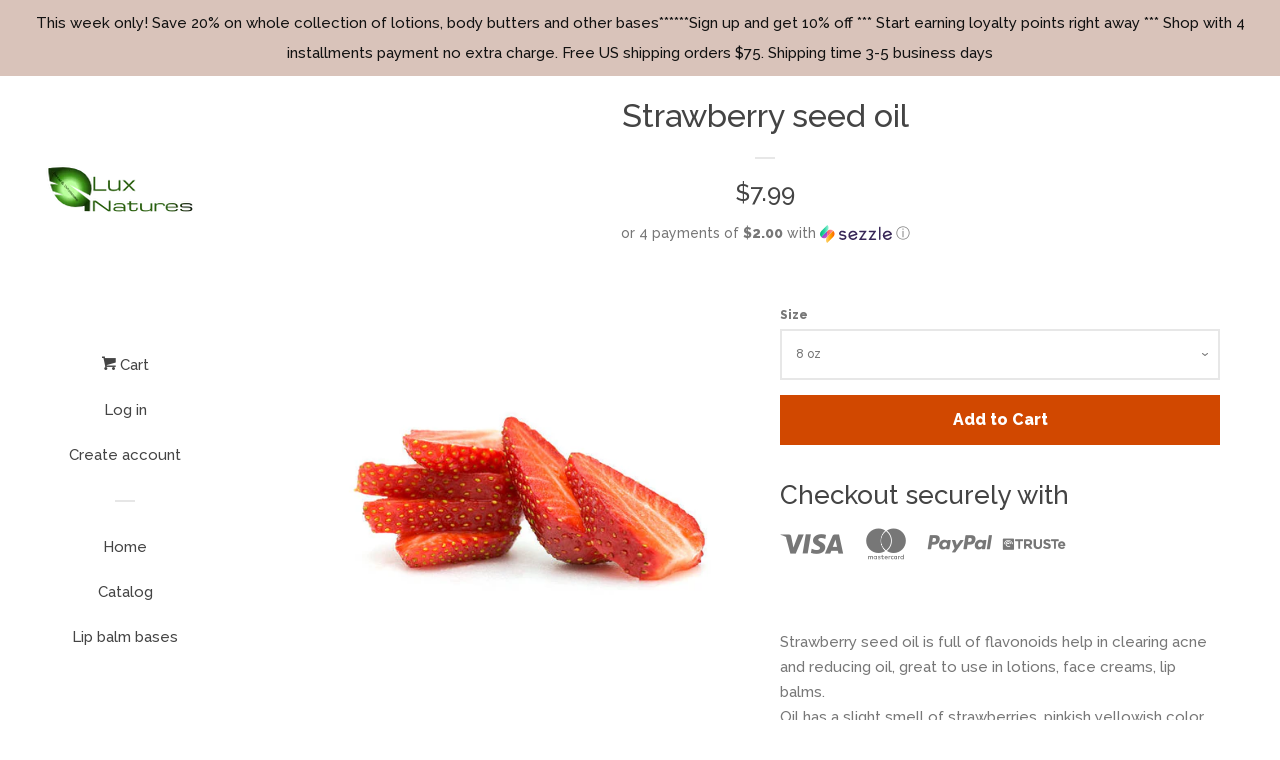

--- FILE ---
content_type: text/html; charset=utf-8
request_url: https://luxnatures.com/products/strawberry-seed-oil
body_size: 19544
content:
<!doctype html>
<!--[if lt IE 7]><html class="no-js lt-ie9 lt-ie8 lt-ie7" lang="en"> <![endif]-->
<!--[if IE 7]><html class="no-js lt-ie9 lt-ie8" lang="en"> <![endif]-->
<!--[if IE 8]><html class="no-js lt-ie9" lang="en"> <![endif]-->
<!--[if IE 9 ]><html class="ie9 no-js"> <![endif]-->
<!--[if (gt IE 9)|!(IE)]><!--> <html class="no-js"> <!--<![endif]-->
<head>

  <!-- Basic page needs ================================================== -->
  <meta charset="utf-8">
  <meta http-equiv="X-UA-Compatible" content="IE=edge,chrome=1">

  

  <!-- Title and description ================================================== -->
  <title>
  Strawberry seed oil &ndash; Lux Natures Soaps &amp; Skincare
  </title>

  
  <meta name="description" content="Strawberry seed oil is full of flavonoids help in clearing acne and reducing oil, great to use in lotions, face creams, lip balms.Oil has a slight smell of strawberries, pinkish yellowish color.">
  

  <!-- Social meta ================================================== -->
  
<meta property="og:site_name" content="Lux Natures Soaps &amp; Skincare">

  <!-- Product  -->
  <meta property="og:type" content="product">
  <meta property="og:title" content="Strawberry seed oil">
  <meta property="og:description" content="Strawberry seed oil is full of flavonoids help in clearing acne and reducing oil, great to use in lotions, face creams, lip balms.Oil has a slight smell of strawberries, pinkish yellowish color.">
  
    <meta property="og:image" content="http://luxnatures.com/cdn/shop/products/strawberry_cut_grande.png?v=1527480321">
    <meta property="og:image:secure_url" content="https://luxnatures.com/cdn/shop/products/strawberry_cut_grande.png?v=1527480321">
  
  <meta property="og:price:amount" content="7.99">
  <meta property="og:price:currency" content="USD">



  <meta property="og:url" content="https://luxnatures.com/products/strawberry-seed-oil">






  <meta name="twitter:card" content="summary">



  <meta name="twitter:title" content="Strawberry seed oil">
  <meta name="twitter:description" content="Strawberry seed oil is full of flavonoids help in clearing acne and reducing oil, great to use in lotions, face creams, lip balms.Oil has a slight smell of strawberries, pinkish yellowish color.">



  <!-- Helpers ================================================== -->
  <link rel="canonical" href="https://luxnatures.com/products/strawberry-seed-oil">
  <meta name="viewport" content="width=device-width, initial-scale=1, shrink-to-fit=no">

  
    <!-- Ajaxify Cart Plugin ================================================== -->
    <link href="//luxnatures.com/cdn/shop/t/5/assets/ajaxify.scss.css?v=119940873034851235861667229124" rel="stylesheet" type="text/css" media="all" />
  

  <!-- CSS ================================================== -->
  <link href="//luxnatures.com/cdn/shop/t/5/assets/timber.scss.css?v=130523782800356416801696129036" rel="stylesheet" type="text/css" media="all" />
  
  
  
  <link href="//fonts.googleapis.com/css?family=Raleway:500,800" rel="stylesheet" type="text/css" media="all" />


  




  <script>
    window.theme = window.theme || {};

    var theme = {
      cartType: 'drawer',
      moneyFormat: "${{amount}}",
      currentTemplate: 'product',
      variables: {
        mediaQuerySmall: 'screen and (max-width: 480px)',
        bpSmall: false
      }
    }

    document.documentElement.className = document.documentElement.className.replace('no-js', 'js');
  </script>

  <!-- Header hook for plugins ================================================== -->
  <script>window.performance && window.performance.mark && window.performance.mark('shopify.content_for_header.start');</script><meta name="google-site-verification" content="EeB3VI-4E2o_qm-_SKINMwtWSx-csiOrpeoTDD65mLc">
<meta id="shopify-digital-wallet" name="shopify-digital-wallet" content="/24824932/digital_wallets/dialog">
<meta name="shopify-checkout-api-token" content="46563e5f90eea2269c738e5c970f237f">
<meta id="in-context-paypal-metadata" data-shop-id="24824932" data-venmo-supported="false" data-environment="production" data-locale="en_US" data-paypal-v4="true" data-currency="USD">
<link rel="alternate" type="application/json+oembed" href="https://luxnatures.com/products/strawberry-seed-oil.oembed">
<script async="async" src="/checkouts/internal/preloads.js?locale=en-US"></script>
<link rel="preconnect" href="https://shop.app" crossorigin="anonymous">
<script async="async" src="https://shop.app/checkouts/internal/preloads.js?locale=en-US&shop_id=24824932" crossorigin="anonymous"></script>
<script id="apple-pay-shop-capabilities" type="application/json">{"shopId":24824932,"countryCode":"US","currencyCode":"USD","merchantCapabilities":["supports3DS"],"merchantId":"gid:\/\/shopify\/Shop\/24824932","merchantName":"Lux Natures Soaps \u0026 Skincare","requiredBillingContactFields":["postalAddress","email"],"requiredShippingContactFields":["postalAddress","email"],"shippingType":"shipping","supportedNetworks":["visa","masterCard","amex","discover","elo","jcb"],"total":{"type":"pending","label":"Lux Natures Soaps \u0026 Skincare","amount":"1.00"},"shopifyPaymentsEnabled":true,"supportsSubscriptions":true}</script>
<script id="shopify-features" type="application/json">{"accessToken":"46563e5f90eea2269c738e5c970f237f","betas":["rich-media-storefront-analytics"],"domain":"luxnatures.com","predictiveSearch":true,"shopId":24824932,"locale":"en"}</script>
<script>var Shopify = Shopify || {};
Shopify.shop = "lux-natures-soaps-skincare.myshopify.com";
Shopify.locale = "en";
Shopify.currency = {"active":"USD","rate":"1.0"};
Shopify.country = "US";
Shopify.theme = {"name":"Pop with Installments message","id":126358421670,"schema_name":"Pop","schema_version":"3.4.0","theme_store_id":719,"role":"main"};
Shopify.theme.handle = "null";
Shopify.theme.style = {"id":null,"handle":null};
Shopify.cdnHost = "luxnatures.com/cdn";
Shopify.routes = Shopify.routes || {};
Shopify.routes.root = "/";</script>
<script type="module">!function(o){(o.Shopify=o.Shopify||{}).modules=!0}(window);</script>
<script>!function(o){function n(){var o=[];function n(){o.push(Array.prototype.slice.apply(arguments))}return n.q=o,n}var t=o.Shopify=o.Shopify||{};t.loadFeatures=n(),t.autoloadFeatures=n()}(window);</script>
<script>
  window.ShopifyPay = window.ShopifyPay || {};
  window.ShopifyPay.apiHost = "shop.app\/pay";
  window.ShopifyPay.redirectState = null;
</script>
<script id="shop-js-analytics" type="application/json">{"pageType":"product"}</script>
<script defer="defer" async type="module" src="//luxnatures.com/cdn/shopifycloud/shop-js/modules/v2/client.init-shop-cart-sync_IZsNAliE.en.esm.js"></script>
<script defer="defer" async type="module" src="//luxnatures.com/cdn/shopifycloud/shop-js/modules/v2/chunk.common_0OUaOowp.esm.js"></script>
<script type="module">
  await import("//luxnatures.com/cdn/shopifycloud/shop-js/modules/v2/client.init-shop-cart-sync_IZsNAliE.en.esm.js");
await import("//luxnatures.com/cdn/shopifycloud/shop-js/modules/v2/chunk.common_0OUaOowp.esm.js");

  window.Shopify.SignInWithShop?.initShopCartSync?.({"fedCMEnabled":true,"windoidEnabled":true});

</script>
<script>
  window.Shopify = window.Shopify || {};
  if (!window.Shopify.featureAssets) window.Shopify.featureAssets = {};
  window.Shopify.featureAssets['shop-js'] = {"shop-cart-sync":["modules/v2/client.shop-cart-sync_DLOhI_0X.en.esm.js","modules/v2/chunk.common_0OUaOowp.esm.js"],"init-fed-cm":["modules/v2/client.init-fed-cm_C6YtU0w6.en.esm.js","modules/v2/chunk.common_0OUaOowp.esm.js"],"shop-button":["modules/v2/client.shop-button_BCMx7GTG.en.esm.js","modules/v2/chunk.common_0OUaOowp.esm.js"],"shop-cash-offers":["modules/v2/client.shop-cash-offers_BT26qb5j.en.esm.js","modules/v2/chunk.common_0OUaOowp.esm.js","modules/v2/chunk.modal_CGo_dVj3.esm.js"],"init-windoid":["modules/v2/client.init-windoid_B9PkRMql.en.esm.js","modules/v2/chunk.common_0OUaOowp.esm.js"],"init-shop-email-lookup-coordinator":["modules/v2/client.init-shop-email-lookup-coordinator_DZkqjsbU.en.esm.js","modules/v2/chunk.common_0OUaOowp.esm.js"],"shop-toast-manager":["modules/v2/client.shop-toast-manager_Di2EnuM7.en.esm.js","modules/v2/chunk.common_0OUaOowp.esm.js"],"shop-login-button":["modules/v2/client.shop-login-button_BtqW_SIO.en.esm.js","modules/v2/chunk.common_0OUaOowp.esm.js","modules/v2/chunk.modal_CGo_dVj3.esm.js"],"avatar":["modules/v2/client.avatar_BTnouDA3.en.esm.js"],"pay-button":["modules/v2/client.pay-button_CWa-C9R1.en.esm.js","modules/v2/chunk.common_0OUaOowp.esm.js"],"init-shop-cart-sync":["modules/v2/client.init-shop-cart-sync_IZsNAliE.en.esm.js","modules/v2/chunk.common_0OUaOowp.esm.js"],"init-customer-accounts":["modules/v2/client.init-customer-accounts_DenGwJTU.en.esm.js","modules/v2/client.shop-login-button_BtqW_SIO.en.esm.js","modules/v2/chunk.common_0OUaOowp.esm.js","modules/v2/chunk.modal_CGo_dVj3.esm.js"],"init-shop-for-new-customer-accounts":["modules/v2/client.init-shop-for-new-customer-accounts_JdHXxpS9.en.esm.js","modules/v2/client.shop-login-button_BtqW_SIO.en.esm.js","modules/v2/chunk.common_0OUaOowp.esm.js","modules/v2/chunk.modal_CGo_dVj3.esm.js"],"init-customer-accounts-sign-up":["modules/v2/client.init-customer-accounts-sign-up_D6__K_p8.en.esm.js","modules/v2/client.shop-login-button_BtqW_SIO.en.esm.js","modules/v2/chunk.common_0OUaOowp.esm.js","modules/v2/chunk.modal_CGo_dVj3.esm.js"],"checkout-modal":["modules/v2/client.checkout-modal_C_ZQDY6s.en.esm.js","modules/v2/chunk.common_0OUaOowp.esm.js","modules/v2/chunk.modal_CGo_dVj3.esm.js"],"shop-follow-button":["modules/v2/client.shop-follow-button_XetIsj8l.en.esm.js","modules/v2/chunk.common_0OUaOowp.esm.js","modules/v2/chunk.modal_CGo_dVj3.esm.js"],"lead-capture":["modules/v2/client.lead-capture_DvA72MRN.en.esm.js","modules/v2/chunk.common_0OUaOowp.esm.js","modules/v2/chunk.modal_CGo_dVj3.esm.js"],"shop-login":["modules/v2/client.shop-login_ClXNxyh6.en.esm.js","modules/v2/chunk.common_0OUaOowp.esm.js","modules/v2/chunk.modal_CGo_dVj3.esm.js"],"payment-terms":["modules/v2/client.payment-terms_CNlwjfZz.en.esm.js","modules/v2/chunk.common_0OUaOowp.esm.js","modules/v2/chunk.modal_CGo_dVj3.esm.js"]};
</script>
<script>(function() {
  var isLoaded = false;
  function asyncLoad() {
    if (isLoaded) return;
    isLoaded = true;
    var urls = ["https:\/\/cdn.shopify.com\/s\/files\/1\/2482\/4932\/t\/3\/assets\/clever-adwords-remarketing.js?shop=lux-natures-soaps-skincare.myshopify.com","https:\/\/happy-customers.credibly-app.com\/shopify\/script.js?shop=lux-natures-soaps-skincare.myshopify.com","https:\/\/www.paypal.com\/tagmanager\/pptm.js?id=acf72cb8-aa43-4ffc-9386-6716bc4797e0\u0026shop=lux-natures-soaps-skincare.myshopify.com","https:\/\/js.smile.io\/v1\/smile-shopify.js?shop=lux-natures-soaps-skincare.myshopify.com","https:\/\/cdn.shopify.com\/s\/files\/1\/2233\/5399\/t\/1\/assets\/trust_hero_24824932.js?v=1630192609\u0026shop=lux-natures-soaps-skincare.myshopify.com","https:\/\/cdn.shopify.com\/s\/files\/1\/2482\/4932\/t\/5\/assets\/clever_adwords_global_tag.js?shop=lux-natures-soaps-skincare.myshopify.com","https:\/\/sdks.automizely.com\/conversions\/v1\/conversions.js?app_connection_id=e1b2fa5ed2294e968c1dee214d3ad620\u0026mapped_org_id=97c94874b6f2f9e9f7875313a03b7b24_v1\u0026shop=lux-natures-soaps-skincare.myshopify.com","https:\/\/app.1clickpopup.com\/widget.js?shop=lux-natures-soaps-skincare.myshopify.com"];
    for (var i = 0; i < urls.length; i++) {
      var s = document.createElement('script');
      s.type = 'text/javascript';
      s.async = true;
      s.src = urls[i];
      var x = document.getElementsByTagName('script')[0];
      x.parentNode.insertBefore(s, x);
    }
  };
  if(window.attachEvent) {
    window.attachEvent('onload', asyncLoad);
  } else {
    window.addEventListener('load', asyncLoad, false);
  }
})();</script>
<script id="__st">var __st={"a":24824932,"offset":-21600,"reqid":"825edaeb-68a3-4d2e-8331-312c8c5f1e79-1768551198","pageurl":"luxnatures.com\/products\/strawberry-seed-oil","u":"e04759f4d2bd","p":"product","rtyp":"product","rid":395629330455};</script>
<script>window.ShopifyPaypalV4VisibilityTracking = true;</script>
<script id="captcha-bootstrap">!function(){'use strict';const t='contact',e='account',n='new_comment',o=[[t,t],['blogs',n],['comments',n],[t,'customer']],c=[[e,'customer_login'],[e,'guest_login'],[e,'recover_customer_password'],[e,'create_customer']],r=t=>t.map((([t,e])=>`form[action*='/${t}']:not([data-nocaptcha='true']) input[name='form_type'][value='${e}']`)).join(','),a=t=>()=>t?[...document.querySelectorAll(t)].map((t=>t.form)):[];function s(){const t=[...o],e=r(t);return a(e)}const i='password',u='form_key',d=['recaptcha-v3-token','g-recaptcha-response','h-captcha-response',i],f=()=>{try{return window.sessionStorage}catch{return}},m='__shopify_v',_=t=>t.elements[u];function p(t,e,n=!1){try{const o=window.sessionStorage,c=JSON.parse(o.getItem(e)),{data:r}=function(t){const{data:e,action:n}=t;return t[m]||n?{data:e,action:n}:{data:t,action:n}}(c);for(const[e,n]of Object.entries(r))t.elements[e]&&(t.elements[e].value=n);n&&o.removeItem(e)}catch(o){console.error('form repopulation failed',{error:o})}}const l='form_type',E='cptcha';function T(t){t.dataset[E]=!0}const w=window,h=w.document,L='Shopify',v='ce_forms',y='captcha';let A=!1;((t,e)=>{const n=(g='f06e6c50-85a8-45c8-87d0-21a2b65856fe',I='https://cdn.shopify.com/shopifycloud/storefront-forms-hcaptcha/ce_storefront_forms_captcha_hcaptcha.v1.5.2.iife.js',D={infoText:'Protected by hCaptcha',privacyText:'Privacy',termsText:'Terms'},(t,e,n)=>{const o=w[L][v],c=o.bindForm;if(c)return c(t,g,e,D).then(n);var r;o.q.push([[t,g,e,D],n]),r=I,A||(h.body.append(Object.assign(h.createElement('script'),{id:'captcha-provider',async:!0,src:r})),A=!0)});var g,I,D;w[L]=w[L]||{},w[L][v]=w[L][v]||{},w[L][v].q=[],w[L][y]=w[L][y]||{},w[L][y].protect=function(t,e){n(t,void 0,e),T(t)},Object.freeze(w[L][y]),function(t,e,n,w,h,L){const[v,y,A,g]=function(t,e,n){const i=e?o:[],u=t?c:[],d=[...i,...u],f=r(d),m=r(i),_=r(d.filter((([t,e])=>n.includes(e))));return[a(f),a(m),a(_),s()]}(w,h,L),I=t=>{const e=t.target;return e instanceof HTMLFormElement?e:e&&e.form},D=t=>v().includes(t);t.addEventListener('submit',(t=>{const e=I(t);if(!e)return;const n=D(e)&&!e.dataset.hcaptchaBound&&!e.dataset.recaptchaBound,o=_(e),c=g().includes(e)&&(!o||!o.value);(n||c)&&t.preventDefault(),c&&!n&&(function(t){try{if(!f())return;!function(t){const e=f();if(!e)return;const n=_(t);if(!n)return;const o=n.value;o&&e.removeItem(o)}(t);const e=Array.from(Array(32),(()=>Math.random().toString(36)[2])).join('');!function(t,e){_(t)||t.append(Object.assign(document.createElement('input'),{type:'hidden',name:u})),t.elements[u].value=e}(t,e),function(t,e){const n=f();if(!n)return;const o=[...t.querySelectorAll(`input[type='${i}']`)].map((({name:t})=>t)),c=[...d,...o],r={};for(const[a,s]of new FormData(t).entries())c.includes(a)||(r[a]=s);n.setItem(e,JSON.stringify({[m]:1,action:t.action,data:r}))}(t,e)}catch(e){console.error('failed to persist form',e)}}(e),e.submit())}));const S=(t,e)=>{t&&!t.dataset[E]&&(n(t,e.some((e=>e===t))),T(t))};for(const o of['focusin','change'])t.addEventListener(o,(t=>{const e=I(t);D(e)&&S(e,y())}));const B=e.get('form_key'),M=e.get(l),P=B&&M;t.addEventListener('DOMContentLoaded',(()=>{const t=y();if(P)for(const e of t)e.elements[l].value===M&&p(e,B);[...new Set([...A(),...v().filter((t=>'true'===t.dataset.shopifyCaptcha))])].forEach((e=>S(e,t)))}))}(h,new URLSearchParams(w.location.search),n,t,e,['guest_login'])})(!0,!0)}();</script>
<script integrity="sha256-4kQ18oKyAcykRKYeNunJcIwy7WH5gtpwJnB7kiuLZ1E=" data-source-attribution="shopify.loadfeatures" defer="defer" src="//luxnatures.com/cdn/shopifycloud/storefront/assets/storefront/load_feature-a0a9edcb.js" crossorigin="anonymous"></script>
<script crossorigin="anonymous" defer="defer" src="//luxnatures.com/cdn/shopifycloud/storefront/assets/shopify_pay/storefront-65b4c6d7.js?v=20250812"></script>
<script data-source-attribution="shopify.dynamic_checkout.dynamic.init">var Shopify=Shopify||{};Shopify.PaymentButton=Shopify.PaymentButton||{isStorefrontPortableWallets:!0,init:function(){window.Shopify.PaymentButton.init=function(){};var t=document.createElement("script");t.src="https://luxnatures.com/cdn/shopifycloud/portable-wallets/latest/portable-wallets.en.js",t.type="module",document.head.appendChild(t)}};
</script>
<script data-source-attribution="shopify.dynamic_checkout.buyer_consent">
  function portableWalletsHideBuyerConsent(e){var t=document.getElementById("shopify-buyer-consent"),n=document.getElementById("shopify-subscription-policy-button");t&&n&&(t.classList.add("hidden"),t.setAttribute("aria-hidden","true"),n.removeEventListener("click",e))}function portableWalletsShowBuyerConsent(e){var t=document.getElementById("shopify-buyer-consent"),n=document.getElementById("shopify-subscription-policy-button");t&&n&&(t.classList.remove("hidden"),t.removeAttribute("aria-hidden"),n.addEventListener("click",e))}window.Shopify?.PaymentButton&&(window.Shopify.PaymentButton.hideBuyerConsent=portableWalletsHideBuyerConsent,window.Shopify.PaymentButton.showBuyerConsent=portableWalletsShowBuyerConsent);
</script>
<script data-source-attribution="shopify.dynamic_checkout.cart.bootstrap">document.addEventListener("DOMContentLoaded",(function(){function t(){return document.querySelector("shopify-accelerated-checkout-cart, shopify-accelerated-checkout")}if(t())Shopify.PaymentButton.init();else{new MutationObserver((function(e,n){t()&&(Shopify.PaymentButton.init(),n.disconnect())})).observe(document.body,{childList:!0,subtree:!0})}}));
</script>
<link id="shopify-accelerated-checkout-styles" rel="stylesheet" media="screen" href="https://luxnatures.com/cdn/shopifycloud/portable-wallets/latest/accelerated-checkout-backwards-compat.css" crossorigin="anonymous">
<style id="shopify-accelerated-checkout-cart">
        #shopify-buyer-consent {
  margin-top: 1em;
  display: inline-block;
  width: 100%;
}

#shopify-buyer-consent.hidden {
  display: none;
}

#shopify-subscription-policy-button {
  background: none;
  border: none;
  padding: 0;
  text-decoration: underline;
  font-size: inherit;
  cursor: pointer;
}

#shopify-subscription-policy-button::before {
  box-shadow: none;
}

      </style>

<script>window.performance && window.performance.mark && window.performance.mark('shopify.content_for_header.end');</script>

  

<!--[if lt IE 9]>
<script src="//cdnjs.cloudflare.com/ajax/libs/html5shiv/3.7.2/html5shiv.min.js" type="text/javascript"></script>
<script src="//luxnatures.com/cdn/shop/t/5/assets/respond.min.js?v=52248677837542619231630192247" type="text/javascript"></script>
<link href="//luxnatures.com/cdn/shop/t/5/assets/respond-proxy.html" id="respond-proxy" rel="respond-proxy" />
<link href="//luxnatures.com/search?q=9af48977d7fc99715b62c4f8b0253a47" id="respond-redirect" rel="respond-redirect" />
<script src="//luxnatures.com/search?q=9af48977d7fc99715b62c4f8b0253a47" type="text/javascript"></script>
<![endif]-->


  
  

  
  <script src="//ajax.googleapis.com/ajax/libs/jquery/2.2.3/jquery.min.js" type="text/javascript"></script>
  <script src="//luxnatures.com/cdn/shop/t/5/assets/modernizr.min.js?v=520786850485634651630192243" type="text/javascript"></script>

  <!--[if (gt IE 9)|!(IE)]><!--><script src="//luxnatures.com/cdn/shop/t/5/assets/lazysizes.min.js?v=177476512571513845041630192241" async="async"></script><!--<![endif]-->
  <!--[if lte IE 9]><script src="//luxnatures.com/cdn/shop/t/5/assets/lazysizes.min.js?v=177476512571513845041630192241"></script><![endif]-->

  <!--[if (gt IE 9)|!(IE)]><!--><script src="//luxnatures.com/cdn/shop/t/5/assets/theme.js?v=78635743838001526901630192248" defer="defer"></script><!--<![endif]-->
  <!--[if lte IE 9]><script src="//luxnatures.com/cdn/shop/t/5/assets/theme.js?v=78635743838001526901630192248"></script><![endif]-->


      <link href="//luxnatures.com/cdn/shop/t/5/assets/paymentfont.scss.css?v=100710447781794061921768247459" rel="stylesheet" type="text/css" media="all" />
    


		<!-- Snippet for Upsell System app -->
		<script>
/* Upsell System App Config */
if (!window.ShopifyUpsellConfig) {
    window.ShopifyUpsellConfig = {
        "template": "product",
        "cart": {"note":null,"attributes":{},"original_total_price":0,"total_price":0,"total_discount":0,"total_weight":0.0,"item_count":0,"items":[],"requires_shipping":false,"currency":"USD","items_subtotal_price":0,"cart_level_discount_applications":[],"checkout_charge_amount":0},
        "appName": "shopify_upsell",
        "formSelector": 'form[action="/cart"]',
        "checkoutButtonSelector": '[type="submit"][name="checkout"]',
        "updateInputSelector": '[name^="updates["]',
        "productFormSelector": 'form[action="/cart/add"]',
        "addToCartSelector": '[type="submit"]',
        "variantInputSelector": '[name="id"], [name="id[]"]',
        "quantityInputSelector": '[name="quantity"]',
        "blockDefaultAddToCart": true,
        "redirectToCartAfterHide": true,
        "redirectToCheckoutAfterHide": true,
        "forceCheckoutRedirect": false,
        "baseUrl": '/a/shopify-upsell-api/v1',
        "debug": false,
    };
}
</script>

<script>
/* Upsell System App Data */
if (!window.ShopifyUpsellData) {
    window.ShopifyUpsellData = {
        settings: {"enabled":true,"enabled_for_mobile":true,"popup_type":"flash","popup_trigger":"cart_page","popup_products_count":16,"popup_font_family":"Arial","popup_google_font":"","popup_title_color":"#637381","popup_title_size":24,"popup_background":"#ffffff","product_title_color":"#000000","product_title_size":16,"product_text_color":"#777777","product_text_size":16,"product_old_price_color":"#637381","product_old_price_size":16,"product_price_color":"#bf9f66","product_price_size":16,"buy_button_caption":"Add to cart","buy_button_color":"#ffffff","buy_button_background":"#919eab","discard_button_caption":"No, thanks","discard_button_color":"#777777","default_offer_message":"Special offer","default_success_message":"Success Message"}
    };
}
</script>





		<!-- Snippet for Upsell System app -->
		<script>
/* Upsell System App Config */
if (!window.ShopifyUpsellApiConfig) {
    window.ShopifyUpsellApiConfig = {
        "template": "product",
        "cart": {"note":null,"attributes":{},"original_total_price":0,"total_price":0,"total_discount":0,"total_weight":0.0,"item_count":0,"items":[],"requires_shipping":false,"currency":"USD","items_subtotal_price":0,"cart_level_discount_applications":[],"checkout_charge_amount":0},
        "appName": "shopify_upsell_api",
        "formSelector": 'form[action="/cart"]',
        "checkoutButtonSelector": '[type="submit"][name="checkout"]',
        "updateInputSelector": '[name^="updates["]',
        "productFormSelector": 'form[action="/cart/add"]',
        "addToCartSelector": '[type="submit"]',
        "variantInputSelector": '[name="id"], [name="id[]"]',
        "quantityInputSelector": '[name="quantity"]',
        "blockDefaultAddToCart": true,
        "redirectToCartAfterHide": true,
        "redirectToCheckoutAfterHide": true,
        "forceCheckoutRedirect": false,
        "baseUrl": '/a/shopify-upsell-api/v1',
        "debug": false,
    };
}
</script>

<script>
/* Upsell System App Data */
if (!window.ShopifyUpsellApiData) {
    window.ShopifyUpsellApiData = {
        settings: {"enabled":true,"enabled_for_mobile":true,"popup_type":"flash","popup_trigger":"cart_page","popup_products_count":16,"popup_font_family":"Arial","popup_google_font":"","popup_title_color":"#637381","popup_title_size":24,"popup_background":"#ffffff","product_title_color":"#000000","product_title_size":16,"product_text_color":"#777777","product_text_size":16,"product_old_price_color":"#637381","product_old_price_size":16,"product_price_color":"#bf9f66","product_price_size":16,"buy_button_caption":"Add to cart","buy_button_color":"#ffffff","buy_button_background":"#919eab","discard_button_caption":"No, thanks","discard_button_color":"#777777","default_offer_message":"Special offer","default_success_message":"Success Message","offer_free_message":"Free","offer_discount_message":"You got N% off!","offer_add_indication_message":"Added to Cart","offer_button_accepting_message":"Continue","offer_delete_indication_message":"Deleted","product_title_link":0}
    };
}
</script>



<script src="https://cdn.shopify.com/extensions/019b0ca3-aa13-7aa2-a0b4-6cb667a1f6f7/essential-countdown-timer-55/assets/countdown_timer_essential_apps.min.js" type="text/javascript" defer="defer"></script>
<script src="https://cdn.shopify.com/extensions/019bbde2-aa41-7224-807c-8a1fb9a30b00/smile-io-265/assets/smile-loader.js" type="text/javascript" defer="defer"></script>
<link href="https://monorail-edge.shopifysvc.com" rel="dns-prefetch">
<script>(function(){if ("sendBeacon" in navigator && "performance" in window) {try {var session_token_from_headers = performance.getEntriesByType('navigation')[0].serverTiming.find(x => x.name == '_s').description;} catch {var session_token_from_headers = undefined;}var session_cookie_matches = document.cookie.match(/_shopify_s=([^;]*)/);var session_token_from_cookie = session_cookie_matches && session_cookie_matches.length === 2 ? session_cookie_matches[1] : "";var session_token = session_token_from_headers || session_token_from_cookie || "";function handle_abandonment_event(e) {var entries = performance.getEntries().filter(function(entry) {return /monorail-edge.shopifysvc.com/.test(entry.name);});if (!window.abandonment_tracked && entries.length === 0) {window.abandonment_tracked = true;var currentMs = Date.now();var navigation_start = performance.timing.navigationStart;var payload = {shop_id: 24824932,url: window.location.href,navigation_start,duration: currentMs - navigation_start,session_token,page_type: "product"};window.navigator.sendBeacon("https://monorail-edge.shopifysvc.com/v1/produce", JSON.stringify({schema_id: "online_store_buyer_site_abandonment/1.1",payload: payload,metadata: {event_created_at_ms: currentMs,event_sent_at_ms: currentMs}}));}}window.addEventListener('pagehide', handle_abandonment_event);}}());</script>
<script id="web-pixels-manager-setup">(function e(e,d,r,n,o){if(void 0===o&&(o={}),!Boolean(null===(a=null===(i=window.Shopify)||void 0===i?void 0:i.analytics)||void 0===a?void 0:a.replayQueue)){var i,a;window.Shopify=window.Shopify||{};var t=window.Shopify;t.analytics=t.analytics||{};var s=t.analytics;s.replayQueue=[],s.publish=function(e,d,r){return s.replayQueue.push([e,d,r]),!0};try{self.performance.mark("wpm:start")}catch(e){}var l=function(){var e={modern:/Edge?\/(1{2}[4-9]|1[2-9]\d|[2-9]\d{2}|\d{4,})\.\d+(\.\d+|)|Firefox\/(1{2}[4-9]|1[2-9]\d|[2-9]\d{2}|\d{4,})\.\d+(\.\d+|)|Chrom(ium|e)\/(9{2}|\d{3,})\.\d+(\.\d+|)|(Maci|X1{2}).+ Version\/(15\.\d+|(1[6-9]|[2-9]\d|\d{3,})\.\d+)([,.]\d+|)( \(\w+\)|)( Mobile\/\w+|) Safari\/|Chrome.+OPR\/(9{2}|\d{3,})\.\d+\.\d+|(CPU[ +]OS|iPhone[ +]OS|CPU[ +]iPhone|CPU IPhone OS|CPU iPad OS)[ +]+(15[._]\d+|(1[6-9]|[2-9]\d|\d{3,})[._]\d+)([._]\d+|)|Android:?[ /-](13[3-9]|1[4-9]\d|[2-9]\d{2}|\d{4,})(\.\d+|)(\.\d+|)|Android.+Firefox\/(13[5-9]|1[4-9]\d|[2-9]\d{2}|\d{4,})\.\d+(\.\d+|)|Android.+Chrom(ium|e)\/(13[3-9]|1[4-9]\d|[2-9]\d{2}|\d{4,})\.\d+(\.\d+|)|SamsungBrowser\/([2-9]\d|\d{3,})\.\d+/,legacy:/Edge?\/(1[6-9]|[2-9]\d|\d{3,})\.\d+(\.\d+|)|Firefox\/(5[4-9]|[6-9]\d|\d{3,})\.\d+(\.\d+|)|Chrom(ium|e)\/(5[1-9]|[6-9]\d|\d{3,})\.\d+(\.\d+|)([\d.]+$|.*Safari\/(?![\d.]+ Edge\/[\d.]+$))|(Maci|X1{2}).+ Version\/(10\.\d+|(1[1-9]|[2-9]\d|\d{3,})\.\d+)([,.]\d+|)( \(\w+\)|)( Mobile\/\w+|) Safari\/|Chrome.+OPR\/(3[89]|[4-9]\d|\d{3,})\.\d+\.\d+|(CPU[ +]OS|iPhone[ +]OS|CPU[ +]iPhone|CPU IPhone OS|CPU iPad OS)[ +]+(10[._]\d+|(1[1-9]|[2-9]\d|\d{3,})[._]\d+)([._]\d+|)|Android:?[ /-](13[3-9]|1[4-9]\d|[2-9]\d{2}|\d{4,})(\.\d+|)(\.\d+|)|Mobile Safari.+OPR\/([89]\d|\d{3,})\.\d+\.\d+|Android.+Firefox\/(13[5-9]|1[4-9]\d|[2-9]\d{2}|\d{4,})\.\d+(\.\d+|)|Android.+Chrom(ium|e)\/(13[3-9]|1[4-9]\d|[2-9]\d{2}|\d{4,})\.\d+(\.\d+|)|Android.+(UC? ?Browser|UCWEB|U3)[ /]?(15\.([5-9]|\d{2,})|(1[6-9]|[2-9]\d|\d{3,})\.\d+)\.\d+|SamsungBrowser\/(5\.\d+|([6-9]|\d{2,})\.\d+)|Android.+MQ{2}Browser\/(14(\.(9|\d{2,})|)|(1[5-9]|[2-9]\d|\d{3,})(\.\d+|))(\.\d+|)|K[Aa][Ii]OS\/(3\.\d+|([4-9]|\d{2,})\.\d+)(\.\d+|)/},d=e.modern,r=e.legacy,n=navigator.userAgent;return n.match(d)?"modern":n.match(r)?"legacy":"unknown"}(),u="modern"===l?"modern":"legacy",c=(null!=n?n:{modern:"",legacy:""})[u],f=function(e){return[e.baseUrl,"/wpm","/b",e.hashVersion,"modern"===e.buildTarget?"m":"l",".js"].join("")}({baseUrl:d,hashVersion:r,buildTarget:u}),m=function(e){var d=e.version,r=e.bundleTarget,n=e.surface,o=e.pageUrl,i=e.monorailEndpoint;return{emit:function(e){var a=e.status,t=e.errorMsg,s=(new Date).getTime(),l=JSON.stringify({metadata:{event_sent_at_ms:s},events:[{schema_id:"web_pixels_manager_load/3.1",payload:{version:d,bundle_target:r,page_url:o,status:a,surface:n,error_msg:t},metadata:{event_created_at_ms:s}}]});if(!i)return console&&console.warn&&console.warn("[Web Pixels Manager] No Monorail endpoint provided, skipping logging."),!1;try{return self.navigator.sendBeacon.bind(self.navigator)(i,l)}catch(e){}var u=new XMLHttpRequest;try{return u.open("POST",i,!0),u.setRequestHeader("Content-Type","text/plain"),u.send(l),!0}catch(e){return console&&console.warn&&console.warn("[Web Pixels Manager] Got an unhandled error while logging to Monorail."),!1}}}}({version:r,bundleTarget:l,surface:e.surface,pageUrl:self.location.href,monorailEndpoint:e.monorailEndpoint});try{o.browserTarget=l,function(e){var d=e.src,r=e.async,n=void 0===r||r,o=e.onload,i=e.onerror,a=e.sri,t=e.scriptDataAttributes,s=void 0===t?{}:t,l=document.createElement("script"),u=document.querySelector("head"),c=document.querySelector("body");if(l.async=n,l.src=d,a&&(l.integrity=a,l.crossOrigin="anonymous"),s)for(var f in s)if(Object.prototype.hasOwnProperty.call(s,f))try{l.dataset[f]=s[f]}catch(e){}if(o&&l.addEventListener("load",o),i&&l.addEventListener("error",i),u)u.appendChild(l);else{if(!c)throw new Error("Did not find a head or body element to append the script");c.appendChild(l)}}({src:f,async:!0,onload:function(){if(!function(){var e,d;return Boolean(null===(d=null===(e=window.Shopify)||void 0===e?void 0:e.analytics)||void 0===d?void 0:d.initialized)}()){var d=window.webPixelsManager.init(e)||void 0;if(d){var r=window.Shopify.analytics;r.replayQueue.forEach((function(e){var r=e[0],n=e[1],o=e[2];d.publishCustomEvent(r,n,o)})),r.replayQueue=[],r.publish=d.publishCustomEvent,r.visitor=d.visitor,r.initialized=!0}}},onerror:function(){return m.emit({status:"failed",errorMsg:"".concat(f," has failed to load")})},sri:function(e){var d=/^sha384-[A-Za-z0-9+/=]+$/;return"string"==typeof e&&d.test(e)}(c)?c:"",scriptDataAttributes:o}),m.emit({status:"loading"})}catch(e){m.emit({status:"failed",errorMsg:(null==e?void 0:e.message)||"Unknown error"})}}})({shopId: 24824932,storefrontBaseUrl: "https://luxnatures.com",extensionsBaseUrl: "https://extensions.shopifycdn.com/cdn/shopifycloud/web-pixels-manager",monorailEndpoint: "https://monorail-edge.shopifysvc.com/unstable/produce_batch",surface: "storefront-renderer",enabledBetaFlags: ["2dca8a86"],webPixelsConfigList: [{"id":"1720254630","configuration":"{\"shopifyDomain\":\"lux-natures-soaps-skincare.myshopify.com\"}","eventPayloadVersion":"v1","runtimeContext":"STRICT","scriptVersion":"1dd80183ec586df078419d82cb462921","type":"APP","apiClientId":4546651,"privacyPurposes":["ANALYTICS","MARKETING","SALE_OF_DATA"],"dataSharingAdjustments":{"protectedCustomerApprovalScopes":["read_customer_email","read_customer_name","read_customer_personal_data","read_customer_phone"]}},{"id":"1157824678","configuration":"{\"hashed_organization_id\":\"97c94874b6f2f9e9f7875313a03b7b24_v1\",\"app_key\":\"lux-natures-soaps-skincare\",\"allow_collect_personal_data\":\"true\"}","eventPayloadVersion":"v1","runtimeContext":"STRICT","scriptVersion":"6f6660f15c595d517f203f6e1abcb171","type":"APP","apiClientId":2814809,"privacyPurposes":["ANALYTICS","MARKETING","SALE_OF_DATA"],"dataSharingAdjustments":{"protectedCustomerApprovalScopes":["read_customer_address","read_customer_email","read_customer_name","read_customer_personal_data","read_customer_phone"]}},{"id":"659095718","configuration":"{\"config\":\"{\\\"google_tag_ids\\\":[\\\"AW-783304870\\\",\\\"GT-MJW4LGV\\\"],\\\"target_country\\\":\\\"US\\\",\\\"gtag_events\\\":[{\\\"type\\\":\\\"begin_checkout\\\",\\\"action_label\\\":\\\"AW-783304870\\\/BMpGCLvDq4sBEKaRwfUC\\\"},{\\\"type\\\":\\\"search\\\",\\\"action_label\\\":\\\"AW-783304870\\\/_mjLCL7Dq4sBEKaRwfUC\\\"},{\\\"type\\\":\\\"view_item\\\",\\\"action_label\\\":[\\\"AW-783304870\\\/dOn7COrCq4sBEKaRwfUC\\\",\\\"MC-3FPYMZTDMD\\\"]},{\\\"type\\\":\\\"purchase\\\",\\\"action_label\\\":[\\\"AW-783304870\\\/8PIACOfCq4sBEKaRwfUC\\\",\\\"MC-3FPYMZTDMD\\\"]},{\\\"type\\\":\\\"page_view\\\",\\\"action_label\\\":[\\\"AW-783304870\\\/5RwiCOTCq4sBEKaRwfUC\\\",\\\"MC-3FPYMZTDMD\\\"]},{\\\"type\\\":\\\"add_payment_info\\\",\\\"action_label\\\":\\\"AW-783304870\\\/Ois4CLnEq4sBEKaRwfUC\\\"},{\\\"type\\\":\\\"add_to_cart\\\",\\\"action_label\\\":\\\"AW-783304870\\\/3IAZCLjDq4sBEKaRwfUC\\\"}],\\\"enable_monitoring_mode\\\":false}\"}","eventPayloadVersion":"v1","runtimeContext":"OPEN","scriptVersion":"b2a88bafab3e21179ed38636efcd8a93","type":"APP","apiClientId":1780363,"privacyPurposes":[],"dataSharingAdjustments":{"protectedCustomerApprovalScopes":["read_customer_address","read_customer_email","read_customer_name","read_customer_personal_data","read_customer_phone"]}},{"id":"331415718","configuration":"{\"pixel_id\":\"126639078037957\",\"pixel_type\":\"facebook_pixel\",\"metaapp_system_user_token\":\"-\"}","eventPayloadVersion":"v1","runtimeContext":"OPEN","scriptVersion":"ca16bc87fe92b6042fbaa3acc2fbdaa6","type":"APP","apiClientId":2329312,"privacyPurposes":["ANALYTICS","MARKETING","SALE_OF_DATA"],"dataSharingAdjustments":{"protectedCustomerApprovalScopes":["read_customer_address","read_customer_email","read_customer_name","read_customer_personal_data","read_customer_phone"]}},{"id":"shopify-app-pixel","configuration":"{}","eventPayloadVersion":"v1","runtimeContext":"STRICT","scriptVersion":"0450","apiClientId":"shopify-pixel","type":"APP","privacyPurposes":["ANALYTICS","MARKETING"]},{"id":"shopify-custom-pixel","eventPayloadVersion":"v1","runtimeContext":"LAX","scriptVersion":"0450","apiClientId":"shopify-pixel","type":"CUSTOM","privacyPurposes":["ANALYTICS","MARKETING"]}],isMerchantRequest: false,initData: {"shop":{"name":"Lux Natures Soaps \u0026 Skincare","paymentSettings":{"currencyCode":"USD"},"myshopifyDomain":"lux-natures-soaps-skincare.myshopify.com","countryCode":"US","storefrontUrl":"https:\/\/luxnatures.com"},"customer":null,"cart":null,"checkout":null,"productVariants":[{"price":{"amount":7.99,"currencyCode":"USD"},"product":{"title":"Strawberry seed oil","vendor":"Lux Natures","id":"395629330455","untranslatedTitle":"Strawberry seed oil","url":"\/products\/strawberry-seed-oil","type":"carrier oil"},"id":"3400665333783","image":{"src":"\/\/luxnatures.com\/cdn\/shop\/products\/strawberry_cut.png?v=1527480321"},"sku":"400","title":"8 oz","untranslatedTitle":"8 oz"},{"price":{"amount":12.75,"currencyCode":"USD"},"product":{"title":"Strawberry seed oil","vendor":"Lux Natures","id":"395629330455","untranslatedTitle":"Strawberry seed oil","url":"\/products\/strawberry-seed-oil","type":"carrier oil"},"id":"3400665366551","image":{"src":"\/\/luxnatures.com\/cdn\/shop\/products\/strawberry_cut.png?v=1527480321"},"sku":"401","title":"16 oz","untranslatedTitle":"16 oz"},{"price":{"amount":21.75,"currencyCode":"USD"},"product":{"title":"Strawberry seed oil","vendor":"Lux Natures","id":"395629330455","untranslatedTitle":"Strawberry seed oil","url":"\/products\/strawberry-seed-oil","type":"carrier oil"},"id":"3400665399319","image":{"src":"\/\/luxnatures.com\/cdn\/shop\/products\/strawberry_cut.png?v=1527480321"},"sku":"402","title":"32 oz","untranslatedTitle":"32 oz"},{"price":{"amount":38.99,"currencyCode":"USD"},"product":{"title":"Strawberry seed oil","vendor":"Lux Natures","id":"395629330455","untranslatedTitle":"Strawberry seed oil","url":"\/products\/strawberry-seed-oil","type":"carrier oil"},"id":"3400665432087","image":{"src":"\/\/luxnatures.com\/cdn\/shop\/products\/strawberry_cut.png?v=1527480321"},"sku":"403","title":"64 oz","untranslatedTitle":"64 oz"},{"price":{"amount":61.25,"currencyCode":"USD"},"product":{"title":"Strawberry seed oil","vendor":"Lux Natures","id":"395629330455","untranslatedTitle":"Strawberry seed oil","url":"\/products\/strawberry-seed-oil","type":"carrier oil"},"id":"3400665464855","image":{"src":"\/\/luxnatures.com\/cdn\/shop\/products\/strawberry_cut.png?v=1527480321"},"sku":"404","title":"112 oz","untranslatedTitle":"112 oz"}],"purchasingCompany":null},},"https://luxnatures.com/cdn","fcfee988w5aeb613cpc8e4bc33m6693e112",{"modern":"","legacy":""},{"shopId":"24824932","storefrontBaseUrl":"https:\/\/luxnatures.com","extensionBaseUrl":"https:\/\/extensions.shopifycdn.com\/cdn\/shopifycloud\/web-pixels-manager","surface":"storefront-renderer","enabledBetaFlags":"[\"2dca8a86\"]","isMerchantRequest":"false","hashVersion":"fcfee988w5aeb613cpc8e4bc33m6693e112","publish":"custom","events":"[[\"page_viewed\",{}],[\"product_viewed\",{\"productVariant\":{\"price\":{\"amount\":7.99,\"currencyCode\":\"USD\"},\"product\":{\"title\":\"Strawberry seed oil\",\"vendor\":\"Lux Natures\",\"id\":\"395629330455\",\"untranslatedTitle\":\"Strawberry seed oil\",\"url\":\"\/products\/strawberry-seed-oil\",\"type\":\"carrier oil\"},\"id\":\"3400665333783\",\"image\":{\"src\":\"\/\/luxnatures.com\/cdn\/shop\/products\/strawberry_cut.png?v=1527480321\"},\"sku\":\"400\",\"title\":\"8 oz\",\"untranslatedTitle\":\"8 oz\"}}]]"});</script><script>
  window.ShopifyAnalytics = window.ShopifyAnalytics || {};
  window.ShopifyAnalytics.meta = window.ShopifyAnalytics.meta || {};
  window.ShopifyAnalytics.meta.currency = 'USD';
  var meta = {"product":{"id":395629330455,"gid":"gid:\/\/shopify\/Product\/395629330455","vendor":"Lux Natures","type":"carrier oil","handle":"strawberry-seed-oil","variants":[{"id":3400665333783,"price":799,"name":"Strawberry seed oil - 8 oz","public_title":"8 oz","sku":"400"},{"id":3400665366551,"price":1275,"name":"Strawberry seed oil - 16 oz","public_title":"16 oz","sku":"401"},{"id":3400665399319,"price":2175,"name":"Strawberry seed oil - 32 oz","public_title":"32 oz","sku":"402"},{"id":3400665432087,"price":3899,"name":"Strawberry seed oil - 64 oz","public_title":"64 oz","sku":"403"},{"id":3400665464855,"price":6125,"name":"Strawberry seed oil - 112 oz","public_title":"112 oz","sku":"404"}],"remote":false},"page":{"pageType":"product","resourceType":"product","resourceId":395629330455,"requestId":"825edaeb-68a3-4d2e-8331-312c8c5f1e79-1768551198"}};
  for (var attr in meta) {
    window.ShopifyAnalytics.meta[attr] = meta[attr];
  }
</script>
<script class="analytics">
  (function () {
    var customDocumentWrite = function(content) {
      var jquery = null;

      if (window.jQuery) {
        jquery = window.jQuery;
      } else if (window.Checkout && window.Checkout.$) {
        jquery = window.Checkout.$;
      }

      if (jquery) {
        jquery('body').append(content);
      }
    };

    var hasLoggedConversion = function(token) {
      if (token) {
        return document.cookie.indexOf('loggedConversion=' + token) !== -1;
      }
      return false;
    }

    var setCookieIfConversion = function(token) {
      if (token) {
        var twoMonthsFromNow = new Date(Date.now());
        twoMonthsFromNow.setMonth(twoMonthsFromNow.getMonth() + 2);

        document.cookie = 'loggedConversion=' + token + '; expires=' + twoMonthsFromNow;
      }
    }

    var trekkie = window.ShopifyAnalytics.lib = window.trekkie = window.trekkie || [];
    if (trekkie.integrations) {
      return;
    }
    trekkie.methods = [
      'identify',
      'page',
      'ready',
      'track',
      'trackForm',
      'trackLink'
    ];
    trekkie.factory = function(method) {
      return function() {
        var args = Array.prototype.slice.call(arguments);
        args.unshift(method);
        trekkie.push(args);
        return trekkie;
      };
    };
    for (var i = 0; i < trekkie.methods.length; i++) {
      var key = trekkie.methods[i];
      trekkie[key] = trekkie.factory(key);
    }
    trekkie.load = function(config) {
      trekkie.config = config || {};
      trekkie.config.initialDocumentCookie = document.cookie;
      var first = document.getElementsByTagName('script')[0];
      var script = document.createElement('script');
      script.type = 'text/javascript';
      script.onerror = function(e) {
        var scriptFallback = document.createElement('script');
        scriptFallback.type = 'text/javascript';
        scriptFallback.onerror = function(error) {
                var Monorail = {
      produce: function produce(monorailDomain, schemaId, payload) {
        var currentMs = new Date().getTime();
        var event = {
          schema_id: schemaId,
          payload: payload,
          metadata: {
            event_created_at_ms: currentMs,
            event_sent_at_ms: currentMs
          }
        };
        return Monorail.sendRequest("https://" + monorailDomain + "/v1/produce", JSON.stringify(event));
      },
      sendRequest: function sendRequest(endpointUrl, payload) {
        // Try the sendBeacon API
        if (window && window.navigator && typeof window.navigator.sendBeacon === 'function' && typeof window.Blob === 'function' && !Monorail.isIos12()) {
          var blobData = new window.Blob([payload], {
            type: 'text/plain'
          });

          if (window.navigator.sendBeacon(endpointUrl, blobData)) {
            return true;
          } // sendBeacon was not successful

        } // XHR beacon

        var xhr = new XMLHttpRequest();

        try {
          xhr.open('POST', endpointUrl);
          xhr.setRequestHeader('Content-Type', 'text/plain');
          xhr.send(payload);
        } catch (e) {
          console.log(e);
        }

        return false;
      },
      isIos12: function isIos12() {
        return window.navigator.userAgent.lastIndexOf('iPhone; CPU iPhone OS 12_') !== -1 || window.navigator.userAgent.lastIndexOf('iPad; CPU OS 12_') !== -1;
      }
    };
    Monorail.produce('monorail-edge.shopifysvc.com',
      'trekkie_storefront_load_errors/1.1',
      {shop_id: 24824932,
      theme_id: 126358421670,
      app_name: "storefront",
      context_url: window.location.href,
      source_url: "//luxnatures.com/cdn/s/trekkie.storefront.cd680fe47e6c39ca5d5df5f0a32d569bc48c0f27.min.js"});

        };
        scriptFallback.async = true;
        scriptFallback.src = '//luxnatures.com/cdn/s/trekkie.storefront.cd680fe47e6c39ca5d5df5f0a32d569bc48c0f27.min.js';
        first.parentNode.insertBefore(scriptFallback, first);
      };
      script.async = true;
      script.src = '//luxnatures.com/cdn/s/trekkie.storefront.cd680fe47e6c39ca5d5df5f0a32d569bc48c0f27.min.js';
      first.parentNode.insertBefore(script, first);
    };
    trekkie.load(
      {"Trekkie":{"appName":"storefront","development":false,"defaultAttributes":{"shopId":24824932,"isMerchantRequest":null,"themeId":126358421670,"themeCityHash":"3903956209333661214","contentLanguage":"en","currency":"USD","eventMetadataId":"ebdbb9b0-2872-4aac-b4e1-34c3b052b5da"},"isServerSideCookieWritingEnabled":true,"monorailRegion":"shop_domain","enabledBetaFlags":["65f19447"]},"Session Attribution":{},"S2S":{"facebookCapiEnabled":true,"source":"trekkie-storefront-renderer","apiClientId":580111}}
    );

    var loaded = false;
    trekkie.ready(function() {
      if (loaded) return;
      loaded = true;

      window.ShopifyAnalytics.lib = window.trekkie;

      var originalDocumentWrite = document.write;
      document.write = customDocumentWrite;
      try { window.ShopifyAnalytics.merchantGoogleAnalytics.call(this); } catch(error) {};
      document.write = originalDocumentWrite;

      window.ShopifyAnalytics.lib.page(null,{"pageType":"product","resourceType":"product","resourceId":395629330455,"requestId":"825edaeb-68a3-4d2e-8331-312c8c5f1e79-1768551198","shopifyEmitted":true});

      var match = window.location.pathname.match(/checkouts\/(.+)\/(thank_you|post_purchase)/)
      var token = match? match[1]: undefined;
      if (!hasLoggedConversion(token)) {
        setCookieIfConversion(token);
        window.ShopifyAnalytics.lib.track("Viewed Product",{"currency":"USD","variantId":3400665333783,"productId":395629330455,"productGid":"gid:\/\/shopify\/Product\/395629330455","name":"Strawberry seed oil - 8 oz","price":"7.99","sku":"400","brand":"Lux Natures","variant":"8 oz","category":"carrier oil","nonInteraction":true,"remote":false},undefined,undefined,{"shopifyEmitted":true});
      window.ShopifyAnalytics.lib.track("monorail:\/\/trekkie_storefront_viewed_product\/1.1",{"currency":"USD","variantId":3400665333783,"productId":395629330455,"productGid":"gid:\/\/shopify\/Product\/395629330455","name":"Strawberry seed oil - 8 oz","price":"7.99","sku":"400","brand":"Lux Natures","variant":"8 oz","category":"carrier oil","nonInteraction":true,"remote":false,"referer":"https:\/\/luxnatures.com\/products\/strawberry-seed-oil"});
      }
    });


        var eventsListenerScript = document.createElement('script');
        eventsListenerScript.async = true;
        eventsListenerScript.src = "//luxnatures.com/cdn/shopifycloud/storefront/assets/shop_events_listener-3da45d37.js";
        document.getElementsByTagName('head')[0].appendChild(eventsListenerScript);

})();</script>
<script
  defer
  src="https://luxnatures.com/cdn/shopifycloud/perf-kit/shopify-perf-kit-3.0.4.min.js"
  data-application="storefront-renderer"
  data-shop-id="24824932"
  data-render-region="gcp-us-central1"
  data-page-type="product"
  data-theme-instance-id="126358421670"
  data-theme-name="Pop"
  data-theme-version="3.4.0"
  data-monorail-region="shop_domain"
  data-resource-timing-sampling-rate="10"
  data-shs="true"
  data-shs-beacon="true"
  data-shs-export-with-fetch="true"
  data-shs-logs-sample-rate="1"
  data-shs-beacon-endpoint="https://luxnatures.com/api/collect"
></script>
</head>


<body id="strawberry-seed-oil" class="template-product" >

  <div id="shopify-section-header" class="shopify-section">





<style>
.site-header {
  
}

@media screen and (max-width: 1024px) {
  .site-header {
    height: 70px;
  }
}



@media screen and (min-width: 1025px) {
  .main-content {
    margin: 90px 0 0 0;
  }

  .site-header {
    height: 100%;
    width: 250px;
    overflow-y: auto;
    left: 0;
    position: fixed;
  }
}

.nav-mobile {
  width: 250px;
}

.page-move--nav .page-element {
  left: 250px;
}

@media screen and (min-width: 1025px) {
  .page-wrapper {
    left: 250px;
    width: calc(100% - 250px);
  }
}

.supports-csstransforms .page-move--nav .page-element {
  left: 0;
  -webkit-transform: translateX(250px);
  -moz-transform: translateX(250px);
  -ms-transform: translateX(250px);
  -o-transform: translateX(250px);
  transform: translateX(250px);
}

@media screen and (min-width: 1025px) {
  .supports-csstransforms .page-move--cart .page-element {
    left: calc(250px / 2);
  }
}

@media screen and (max-width: 1024px) {
  .page-wrapper {
    top: 70px;
  }
}

.page-move--nav .ajaxify-drawer {
  right: -250px;
}

.supports-csstransforms .page-move--nav .ajaxify-drawer {
  right: 0;
  -webkit-transform: translateX(250px);
  -moz-transform: translateX(250px);
  -ms-transform: translateX(250px);
  -o-transform: translateX(250px);
  transform: translateX(250px);
}

@media screen and (max-width: 1024px) {
  .header-logo img {
    max-height: 40px;
  }
}

@media screen and (min-width: 1025px) {
  .header-logo img {
    max-height: none;
  }
}

.nav-bar {
  height: 70px;
}

@media screen and (max-width: 1024px) {
  .cart-toggle,
  .nav-toggle {
    height: 70px;
  }
}
</style>



<div class="nav-mobile">
  <nav class="nav-bar" role="navigation">
    <div class="wrapper">
      



<ul class="site-nav" id="accessibleNav">
  
  
    

    
    
      
        <li >
          <a href="/" class="site-nav__link site-nav__linknodrop">Home</a>
        </li>
      
    
  
    

    
    
      
        <li >
          <a href="/collections/all" class="site-nav__link site-nav__linknodrop">Catalog</a>
        </li>
      
    
  
    

    
    
      
        <li >
          <a href="/collections/lip-balm-bases/lip-balm-base-chapstick" class="site-nav__link site-nav__linknodrop">Lip balm bases</a>
        </li>
      
    
  
  
    
      <li class="large--hide">
        <a href="/account/login" class="site-nav__link">Log in</a>
      </li>
      <li class="large--hide">
        <a href="/account/register" class="site-nav__link">Create account</a>
      </li>
    
  
</ul>

    </div>
  </nav>
</div>

<header class="site-header page-element" role="banner" data-section-id="header" data-section-type="header">
  <div class="nav-bar grid--full large--hide">

    <div class="grid-item one-quarter">
      <button type="button" class="text-link nav-toggle" id="navToggle">
        <div class="table-contain">
          <div class="table-contain__inner">
            <span class="icon-fallback-text">
              <span class="icon icon-hamburger" aria-hidden="true"></span>
              <span class="fallback-text">Menu</span>
            </span>
          </div>
        </div>
      </button>
    </div>

    <div class="grid-item two-quarters">

      <div class="table-contain">
        <div class="table-contain__inner">

        
          <div class="h1 header-logo" itemscope itemtype="http://schema.org/Organization">
        

        
          <a href="/" itemprop="url">
            <img src="//luxnatures.com/cdn/shop/files/d3097556-973f-431f-bb2f-781ae711e9ef_450x.png?v=1613156717" alt="Lux Natures Soaps &amp; Skincare" itemprop="logo">
          </a>
        

        
          </div>
        

        </div>
      </div>

    </div>

    <div class="grid-item one-quarter">
      <a href="/cart" class="cart-toggle">
      <div class="table-contain">
        <div class="table-contain__inner">
          <span class="icon-fallback-text">
            <span class="icon icon-cart" aria-hidden="true"></span>
            <span class="fallback-text">Cart</span>
          </span>
        </div>
      </div>
      </a>
    </div>

  </div>

  <div class="wrapper">

    
    <div class="grid--full">
      <div class="grid-item medium-down--hide">
      
        <div class="h1 header-logo" itemscope itemtype="http://schema.org/Organization">
      

      
        
        
<style>
  
  
  @media screen and (min-width: 480px) { 
    #Logo-header {
      max-width: 195px;
      max-height: 195.0px;
    }
    #LogoWrapper-header {
      max-width: 195px;
    }
   } 
  
  
    
    @media screen and (max-width: 479px) {
      #Logo-header {
        max-width: 200px;
        max-height: 450px;
      }
      #LogoWrapper-header {
        max-width: 200px;
      }
    }
  
</style>


        <div id="LogoWrapper-header" class="logo-wrapper js">
          <a href="/" itemprop="url" style="padding-top:100.0%;">
            <img id="Logo-header"
                 class="logo lazyload"
                 data-src="//luxnatures.com/cdn/shop/files/d3097556-973f-431f-bb2f-781ae711e9ef_{width}x.png?v=1613156717"
                 data-widths="[195, 380, 575, 720, 900, 1080, 1296, 1512, 1728, 2048]"
                 data-aspectratio=""
                 data-sizes="auto"
                 alt="Lux Natures Soaps &amp; Skincare"
                 itemprop="logo">
          </a>
        </div>

        <noscript>
          <a href="/" itemprop="url">
            <img src="//luxnatures.com/cdn/shop/files/d3097556-973f-431f-bb2f-781ae711e9ef_450x.png?v=1613156717" alt="Lux Natures Soaps &amp; Skincare" itemprop="logo">
          </a>
        </noscript>
      

      
        </div>
      
      </div>
    </div>

    

    <div class="medium-down--hide">
      <ul class="site-nav">
        <li>
          <a href="/cart" class="cart-toggle site-nav__link">
            <span class="icon icon-cart" aria-hidden="true"></span>
            Cart
            <span id="cartCount" class="hidden-count">(0)</span>
          </a>
        </li>
        
          
            <li>
              <a href="/account/login" class="site-nav__link">Log in</a>
            </li>
            <li>
              <a href="/account/register" class="site-nav__link">Create account</a>
            </li>
          
        
      </ul>

      <hr class="hr--small">
    </div>

    

    <nav class="medium-down--hide" role="navigation">
      



<ul class="site-nav" id="accessibleNav">
  
  
    

    
    
      
        <li >
          <a href="/" class="site-nav__link site-nav__linknodrop">Home</a>
        </li>
      
    
  
    

    
    
      
        <li >
          <a href="/collections/all" class="site-nav__link site-nav__linknodrop">Catalog</a>
        </li>
      
    
  
    

    
    
      
        <li >
          <a href="/collections/lip-balm-bases/lip-balm-base-chapstick" class="site-nav__link site-nav__linknodrop">Lip balm bases</a>
        </li>
      
    
  
  
    
      <li class="large--hide">
        <a href="/account/login" class="site-nav__link">Log in</a>
      </li>
      <li class="large--hide">
        <a href="/account/register" class="site-nav__link">Create account</a>
      </li>
    
  
</ul>

    </nav>

  </div>
</header>


</div>

  <div class="page-wrapper page-element">

    <div id="shopify-section-announcement-bar" class="shopify-section">
  
    <style>
      .announcement-bar {
        background-color: #d9c3ba;
      }

      
        @media screen and (min-width: 1025px) {
          .announcement-bar {
            width: calc(100% + 250px);
            margin-left: -250px;
          }
        }
      

      .announcement-bar--link:hover {
        

        
          
          background-color: #c7a699;
        
      }

      .announcement-bar__message {
        color: #111111;
      }
    </style>

    
      <a href="/collections/all" class="announcement-bar announcement-bar--link">
    

      <p class="announcement-bar__message">This week only! Save 20% on whole collection of lotions, body butters and other bases******Sign up and get 10% off ***       Start earning loyalty points right away *** Shop with 4 installments payment no extra charge.   Free US shipping orders $75. Shipping time 3-5 business days</p>

    
      </a>
    

  



</div>

    <main class="main-content" role="main">
      <div class="wrapper">

        <!-- /templates/product.liquid -->


<div id="shopify-section-product-template" class="shopify-section">





<div itemscope itemtype="http://schema.org/Product" id="ProductSection" data-section-id="product-template" data-section-type="product-template" data-zoom-enable="false" data-enable-history-state="true">

  <div class="product-single__header text-center">
    <meta itemprop="url" content="https://luxnatures.com/products/strawberry-seed-oil">
    <meta itemprop="image" content="//luxnatures.com/cdn/shop/products/strawberry_cut_grande.png?v=1527480321">
    

    

    <h1 itemprop="name" class="product-single__title">Strawberry seed oil</h1>
    
    <hr class="hr--small">

    

    <div class="h2 product-single__price">
      
        <span class="visuallyhidden price-a11y">Regular price</span>
      
      <span class="product-price" >
        $7.99
      </span>

      
    </div>
  </div>
 

  <div class="grid product-single">
    <div class="grid-item large--one-half text-center">
      <div class="product-single__photos">
        <div id="shopify-product-reviews" data-id="395629330455"></div>
        

        
          
          
<style>
  
  
  
    #ProductImage-1102434828311 {
      max-width: 480px;
      max-height: 318.4313725490196px;
    }
    #ProductImageWrapper-1102434828311 {
      max-width: 480px;
    }
  
  
  
</style>


          <div id="ProductImageWrapper-1102434828311" class="product-single__image-wrapper js" data-image-id="1102434828311">
            <div style="padding-top:66.33986928104575%;">
              <img id="ProductImage-1102434828311"
                   class="product-single__image lazyload"
                   data-src="//luxnatures.com/cdn/shop/products/strawberry_cut_{width}x.png?v=1527480321"
                   data-widths="[180, 360, 540, 720, 900, 1080, 1296, 1512, 1728, 2048]"
                   data-aspectratio="1.5073891625615763"
                   data-sizes="auto"
                   
                   alt="Strawberry seed oil - Lux Natures Soaps &amp; Skincare">
            </div>
          </div>
        

        <noscript>
          <img src="//luxnatures.com/cdn/shop/products/strawberry_cut_large.png?v=1527480321" alt="Strawberry seed oil - Lux Natures Soaps &amp; Skincare">
        </noscript>
      </div>

      
      
    </div>

    <div class="grid-item large--one-half">

      <div itemprop="offers" itemscope itemtype="http://schema.org/Offer">

        
        

        <meta itemprop="priceCurrency" content="USD">
        <meta itemprop="price" content="7.99">

        <link itemprop="availability" href="http://schema.org/InStock">

        
        <form action="/cart/add" method="post" enctype="multipart/form-data" id="addToCartForm-product-template">

          
          <div class="product-single__variants">
            <select name="id" id="ProductSelect-product-template" class="product-single__variants">
              
                

                  
                  <option  selected="selected"  data-sku="400" value="3400665333783">8 oz - $7.99 USD</option>

                
              
                

                  
                  <option  data-sku="401" value="3400665366551">16 oz - $12.75 USD</option>

                
              
                

                  
                  <option  data-sku="402" value="3400665399319">32 oz - $21.75 USD</option>

                
              
                

                  
                  <option  data-sku="403" value="3400665432087">64 oz - $38.99 USD</option>

                
              
                

                  
                  <option  data-sku="404" value="3400665464855">112 oz - $61.25 USD</option>

                
              
            </select>
          </div>

          <div class="grid--uniform product-single__addtocart">
            
            <button type="submit" name="add" id="addToCart-product-template" class="btn btn--large btn--full">
              <span class="add-to-cart-text">Add to Cart</span>
            </button>
          </div>

        </form>

      </div>

      <div class="product-single__desc rte" itemprop="description">
        Strawberry seed oil is full of flavonoids help in clearing acne and reducing oil, great to use in lotions, face creams, lip balms.<br>Oil has a slight smell of strawberries, pinkish yellowish color.
      </div>

      
        

<div class="social-sharing" data-permalink="https://luxnatures.com/products/strawberry-seed-oil">
  
    <a target="_blank" href="//www.facebook.com/sharer.php?u=https://luxnatures.com/products/strawberry-seed-oil" class="share-facebook">
      <span class="icon icon-facebook" aria-hidden="true"></span>
      <span class="share-title" aria-hidden="true">Share</span>
      <span class="visuallyhidden">Share on Facebook</span>
    </a>
  

  
    <a target="_blank" href="//twitter.com/share?text=Strawberry%20seed%20oil&amp;url=https://luxnatures.com/products/strawberry-seed-oil" class="share-twitter">
      <span class="icon icon-twitter" aria-hidden="true"></span>
      <span class="share-title" aria-hidden="true">Tweet</span>
      <span class="visuallyhidden">Tweet on Twitter</span>
    </a>
  

  
    
      <a target="_blank" href="//pinterest.com/pin/create/button/?url=https://luxnatures.com/products/strawberry-seed-oil&amp;media=http://luxnatures.com/cdn/shop/products/strawberry_cut_1024x1024.png?v=1527480321&amp;description=Strawberry%20seed%20oil" class="share-pinterest">
        <span class="icon icon-pinterest" aria-hidden="true"></span>
        <span class="share-title" aria-hidden="true">Pin it</span>
        <span class="visuallyhidden">Pin on Pinterest</span>
      </a>
    
  
</div>

      

    </div>

    </div>
 <div id="shopify-product-reviews" data-id="395629330455"></div>
    
    






  <div class="section-header text-center">
    <h2 class="section-header__title">Related Products</h2>
    <hr class="hr--small">
  </div>
  <div class="grid-uniform product-grid">
    
    
    
    
      
        
          
          <div class="grid-item medium-down--one-half large--one-quarter">
            <!-- snippets/product-grid-item.liquid -->
















<div class="">
  <div class="product-wrapper">
    <a href="/collections/carrier-oil/products/argan-oil-refined" class="product">
      
        
          
          
<style>
  
  
  @media screen and (min-width: 480px) { 
    #ProductImage-837293637655 {
      max-width: 460px;
      max-height: 268.8543689320388px;
    }
    #ProductImageWrapper-837293637655 {
      max-width: 460px;
    }
   } 
  
  
    
    @media screen and (max-width: 479px) {
      #ProductImage-837293637655 {
        max-width: 450px;
        max-height: 450px;
      }
      #ProductImageWrapper-837293637655 {
        max-width: 450px;
      }
    }
  
</style>

          <div id="ProductImageWrapper-837293637655" class="product__img-wrapper js">
            <div style="padding-top:58.44660194174757%;">
              <img id="ProductImage-837293637655"
                   class="product__img lazyload"
                   data-src="//luxnatures.com/cdn/shop/products/argan_{width}x.jpg?v=1527480261"
                   data-widths="[180, 360, 470, 600, 750, 940, 1080, 1296, 1512, 1728, 2048]"
                   data-aspectratio="1.7109634551495017"
                   data-sizes="auto"
                   alt="Argan oil refined - Lux Natures Soaps &amp; Skincare">
            </div>
          </div>
        
        <noscript>
          <img src="//luxnatures.com/cdn/shop/products/argan_large.jpg?v=1527480261" alt="Argan oil refined - Lux Natures Soaps &amp; Skincare" class="product__img">
        </noscript>
      
      <div class="product__cover"></div>
      

      <div class="product__details text-center">
        <div class="table-contain">
          <div class="table-contain__inner">
            <p class="h4 product__title">Argan oil refined</p>
            <p class="product__price">
              
                <span class="visuallyhidden">Regular price</span>
              
              
              From $5.95
              
            </p>
          </div>
        </div>
      </div>
    
    
    </a>
  </div>
</div>

          </div>
        
      
    
      
        
          
          <div class="grid-item medium-down--one-half large--one-quarter">
            <!-- snippets/product-grid-item.liquid -->
















<div class="">
  <div class="product-wrapper">
    <a href="/collections/carrier-oil/products/rosehip-seed-oil-virgin" class="product">
      
        
          
          
<style>
  
  
  @media screen and (min-width: 480px) { 
    #ProductImage-847554838551 {
      max-width: 460px;
      max-height: 458.32727272727277px;
    }
    #ProductImageWrapper-847554838551 {
      max-width: 460px;
    }
   } 
  
  
    
    @media screen and (max-width: 479px) {
      #ProductImage-847554838551 {
        max-width: 450px;
        max-height: 450px;
      }
      #ProductImageWrapper-847554838551 {
        max-width: 450px;
      }
    }
  
</style>

          <div id="ProductImageWrapper-847554838551" class="product__img-wrapper js">
            <div style="padding-top:99.63636363636365%;">
              <img id="ProductImage-847554838551"
                   class="product__img lazyload"
                   data-src="//luxnatures.com/cdn/shop/products/rosehips-680.1_b722fb1a-e13b-4470-9359-8b1bd45aef94_{width}x.png?v=1527480315"
                   data-widths="[180, 360, 470, 600, 750, 940, 1080, 1296, 1512, 1728, 2048]"
                   data-aspectratio="1.0036496350364963"
                   data-sizes="auto"
                   alt="Rosehip seed oil virgin unrefined cold pressed - Lux Natures Soaps &amp; Skincare">
            </div>
          </div>
        
        <noscript>
          <img src="//luxnatures.com/cdn/shop/products/rosehips-680.1_b722fb1a-e13b-4470-9359-8b1bd45aef94_large.png?v=1527480315" alt="Rosehip seed oil virgin unrefined cold pressed - Lux Natures Soaps &amp; Skincare" class="product__img">
        </noscript>
      
      <div class="product__cover"></div>
      

      <div class="product__details text-center">
        <div class="table-contain">
          <div class="table-contain__inner">
            <p class="h4 product__title">Rosehip seed oil virgin unrefined cold pressed</p>
            <p class="product__price">
              
                <span class="visuallyhidden">Regular price</span>
              
              
              From $5.75
              
            </p>
          </div>
        </div>
      </div>
    
    
    </a>
  </div>
</div>

          </div>
        
      
    
      
        
          
          <div class="grid-item medium-down--one-half large--one-quarter">
            <!-- snippets/product-grid-item.liquid -->
















<div class="">
  <div class="product-wrapper">
    <a href="/collections/carrier-oil/products/emu-oil" class="product">
      
        
          
          
<style>
  
  
  @media screen and (min-width: 480px) { 
    #ProductImage-837350785047 {
      max-width: 460px;
      max-height: 460.0px;
    }
    #ProductImageWrapper-837350785047 {
      max-width: 460px;
    }
   } 
  
  
    
    @media screen and (max-width: 479px) {
      #ProductImage-837350785047 {
        max-width: 450px;
        max-height: 450px;
      }
      #ProductImageWrapper-837350785047 {
        max-width: 450px;
      }
    }
  
</style>

          <div id="ProductImageWrapper-837350785047" class="product__img-wrapper js">
            <div style="padding-top:100.0%;">
              <img id="ProductImage-837350785047"
                   class="product__img lazyload"
                   data-src="//luxnatures.com/cdn/shop/products/emu_{width}x.jpg?v=1527480282"
                   data-widths="[180, 360, 470, 600, 750, 940, 1080, 1296, 1512, 1728, 2048]"
                   data-aspectratio="1.0"
                   data-sizes="auto"
                   alt="Emu oil refined - Lux Natures Soaps &amp; Skincare">
            </div>
          </div>
        
        <noscript>
          <img src="//luxnatures.com/cdn/shop/products/emu_large.jpg?v=1527480282" alt="Emu oil refined - Lux Natures Soaps &amp; Skincare" class="product__img">
        </noscript>
      
      <div class="product__cover"></div>
      

      <div class="product__details text-center">
        <div class="table-contain">
          <div class="table-contain__inner">
            <p class="h4 product__title">Emu oil refined</p>
            <p class="product__price">
              
                <span class="visuallyhidden">Regular price</span>
              
              
              From $4.95
              
            </p>
          </div>
        </div>
      </div>
    
    
    </a>
  </div>
</div>

          </div>
        
      
    
      
        
          
          <div class="grid-item medium-down--one-half large--one-quarter">
            <!-- snippets/product-grid-item.liquid -->
















<div class="">
  <div class="product-wrapper">
    <a href="/collections/carrier-oil/products/arnica-oil-triple-macerated-extra-strong-arnica-oil" class="product">
      
        
          
          
<style>
  
  
  @media screen and (min-width: 480px) { 
    #ProductImage-901568167959 {
      max-width: 460px;
      max-height: 372.85156249999994px;
    }
    #ProductImageWrapper-901568167959 {
      max-width: 460px;
    }
   } 
  
  
    
    @media screen and (max-width: 479px) {
      #ProductImage-901568167959 {
        max-width: 450px;
        max-height: 450px;
      }
      #ProductImageWrapper-901568167959 {
        max-width: 450px;
      }
    }
  
</style>

          <div id="ProductImageWrapper-901568167959" class="product__img-wrapper js">
            <div style="padding-top:81.05468749999999%;">
              <img id="ProductImage-901568167959"
                   class="product__img lazyload"
                   data-src="//luxnatures.com/cdn/shop/products/arnica-flower-closeup-1024x830_{width}x.jpeg?v=1527480261"
                   data-widths="[180, 360, 470, 600, 750, 940, 1080, 1296, 1512, 1728, 2048]"
                   data-aspectratio="1.2337349397590363"
                   data-sizes="auto"
                   alt="Arnica oil triple macerated- Extra strong Arnica oil - Lux Natures Soaps &amp; Skincare">
            </div>
          </div>
        
        <noscript>
          <img src="//luxnatures.com/cdn/shop/products/arnica-flower-closeup-1024x830_large.jpeg?v=1527480261" alt="Arnica oil triple macerated- Extra strong Arnica oil - Lux Natures Soaps &amp; Skincare" class="product__img">
        </noscript>
      
      <div class="product__cover"></div>
      

      <div class="product__details text-center">
        <div class="table-contain">
          <div class="table-contain__inner">
            <p class="h4 product__title">Arnica oil triple macerated- Extra strong Arnica oil</p>
            <p class="product__price">
              
                <span class="visuallyhidden">Regular price</span>
              
              
              From $10.99
              
            </p>
          </div>
        </div>
      </div>
    
    
    </a>
  </div>
</div>

          </div>
        
      
    
      
        
      
    
  </div>


  
</div>


  <script type="application/json" id="ProductJson-product-template">
    {"id":395629330455,"title":"Strawberry seed oil","handle":"strawberry-seed-oil","description":"Strawberry seed oil is full of flavonoids help in clearing acne and reducing oil, great to use in lotions, face creams, lip balms.\u003cbr\u003eOil has a slight smell of strawberries, pinkish yellowish color.","published_at":"2017-11-20T13:46:51-06:00","created_at":"2017-11-20T13:50:17-06:00","vendor":"Lux Natures","type":"carrier oil","tags":["flash sale","holidays sale","lux natures","skin care supplies","soap making","soap supplies","soaping","strawberry oil","supplies"],"price":799,"price_min":799,"price_max":6125,"available":true,"price_varies":true,"compare_at_price":0,"compare_at_price_min":0,"compare_at_price_max":0,"compare_at_price_varies":false,"variants":[{"id":3400665333783,"title":"8 oz","option1":"8 oz","option2":null,"option3":null,"sku":"400","requires_shipping":true,"taxable":false,"featured_image":null,"available":true,"name":"Strawberry seed oil - 8 oz","public_title":"8 oz","options":["8 oz"],"price":799,"weight":408,"compare_at_price":0,"inventory_quantity":66,"inventory_management":"shopify","inventory_policy":"continue","barcode":"","requires_selling_plan":false,"selling_plan_allocations":[]},{"id":3400665366551,"title":"16 oz","option1":"16 oz","option2":null,"option3":null,"sku":"401","requires_shipping":true,"taxable":false,"featured_image":null,"available":true,"name":"Strawberry seed oil - 16 oz","public_title":"16 oz","options":["16 oz"],"price":1275,"weight":907,"compare_at_price":0,"inventory_quantity":66,"inventory_management":"shopify","inventory_policy":"continue","barcode":"","requires_selling_plan":false,"selling_plan_allocations":[]},{"id":3400665399319,"title":"32 oz","option1":"32 oz","option2":null,"option3":null,"sku":"402","requires_shipping":true,"taxable":false,"featured_image":null,"available":true,"name":"Strawberry seed oil - 32 oz","public_title":"32 oz","options":["32 oz"],"price":2175,"weight":1361,"compare_at_price":0,"inventory_quantity":66,"inventory_management":"shopify","inventory_policy":"continue","barcode":"","requires_selling_plan":false,"selling_plan_allocations":[]},{"id":3400665432087,"title":"64 oz","option1":"64 oz","option2":null,"option3":null,"sku":"403","requires_shipping":true,"taxable":false,"featured_image":null,"available":true,"name":"Strawberry seed oil - 64 oz","public_title":"64 oz","options":["64 oz"],"price":3899,"weight":2268,"compare_at_price":0,"inventory_quantity":66,"inventory_management":"shopify","inventory_policy":"continue","barcode":"","requires_selling_plan":false,"selling_plan_allocations":[]},{"id":3400665464855,"title":"112 oz","option1":"112 oz","option2":null,"option3":null,"sku":"404","requires_shipping":true,"taxable":false,"featured_image":null,"available":true,"name":"Strawberry seed oil - 112 oz","public_title":"112 oz","options":["112 oz"],"price":6125,"weight":4082,"compare_at_price":0,"inventory_quantity":66,"inventory_management":"shopify","inventory_policy":"continue","barcode":"","requires_selling_plan":false,"selling_plan_allocations":[]}],"images":["\/\/luxnatures.com\/cdn\/shop\/products\/strawberry_cut.png?v=1527480321"],"featured_image":"\/\/luxnatures.com\/cdn\/shop\/products\/strawberry_cut.png?v=1527480321","options":["Size"],"media":[{"alt":"Strawberry seed oil - Lux Natures Soaps \u0026 Skincare","id":910454882327,"position":1,"preview_image":{"aspect_ratio":1.507,"height":406,"width":612,"src":"\/\/luxnatures.com\/cdn\/shop\/products\/strawberry_cut.png?v=1527480321"},"aspect_ratio":1.507,"height":406,"media_type":"image","src":"\/\/luxnatures.com\/cdn\/shop\/products\/strawberry_cut.png?v=1527480321","width":612}],"requires_selling_plan":false,"selling_plan_groups":[],"content":"Strawberry seed oil is full of flavonoids help in clearing acne and reducing oil, great to use in lotions, face creams, lip balms.\u003cbr\u003eOil has a slight smell of strawberries, pinkish yellowish color."}
  </script>



</div>


<div id="shopify-section-sezzle-widget" class="shopify-section">
			<script type="text/javascript">document.sezzleConfig = {
				"configGroups": [{
					"targetXPath": "#productPrice",
					"urlMatch": "product"
				},{
					"targetXPath": ".product-price",
					"urlMatch": "product"
				},{
					"targetXPath": ".cart__subtotal",
					"urlMatch": "cart"
				}]
				}</script>
			<script src="https://widget.sezzle.com/v1/javascript/price-widget?uuid=350b924f-8244-449a-bd40-aef90445a5d9"></script>
			

			<style>
			.sezzle-shopify-info-button {
				
			}
			.sezzle-shopify-info-button .sezzle-button-text {
				
				font-size: 14px !important;
				
			    text-align:  auto !important; 
				
			}
			</style>

			

			
			</div>

      </div>

      <div id="shopify-section-footer" class="shopify-section">


<style>
.site-footer {
  padding: 0 0 30px;

  
    border-top: 2px solid #e7e7e7;
    margin-top: 15px;
  
}

@media screen and (min-width: 1025px) {
  .site-footer {
    
      margin-top: 60px;
    
    padding: 60px 0;
  }
}
</style>

<footer class="site-footer small--text-center medium--text-center" role="contentinfo">

  <div class="wrapper">

    <hr class="hr--clear large--hide">

    

    

    
    
    

    

      <div class="grid">

      

        
          <div class="grid-item large--two-thirds">
        

        
          <h3 class="h5 onboarding-header">On sale this week</h3>
        

        <div class="rte">
          <p></p><p>Save 20% with no minimum purchase https://luxnatures.com/collections/soap-and-cosmetic-bases</p>
        </div>

        
          </div>
        

      

      

        
          <div class="grid-item large--one-third">
        

          <hr class="hr--clear large--hide">

          <h3 class="h5">Get Connected</h3>

          
            <div class="grid">
              <div class="grid-item medium--two-thirds push--medium--one-sixth">
                
  <label class="form-label--hidden">
    <span class="visuallyhidden">Enter your email</span>
  </label>


<div class="form-vertical">
  <form method="post" action="/contact#contact_form" id="contact_form" accept-charset="UTF-8" class="contact-form"><input type="hidden" name="form_type" value="customer" /><input type="hidden" name="utf8" value="✓" />
    
    
      <input type="hidden" name="contact[tags]" value="newsletter">
      <div class="input-group">
        <input type="email" value="" placeholder="email@example.com" name="contact[email]" id="Email" class="input-group-field" aria-label="email@example.com" autocorrect="off" autocapitalize="off">
        <span class="input-group-btn">
          <button type="submit" class="btn icon-fallback-text" name="commit" id="subscribe">
            <span class="icon icon-chevron-right" aria-hidden="true"></span>
            <span class="fallback-text">Subscribe</span>
          </button>
        </span>
      </div>
    
  </form>
</div>

              </div>
            </div>
          

          

        
          </div>
        

      

      </div>

    

    <hr class="hr--clear">

    
      <div class="grid">
        <div class="grid-item medium--two-thirds push--medium--one-sixth large--one-half push--large--one-quarter nav-search">
          <h3 class="h5 text-center">Search for products on our site</h3>
          

<label class="form-label--hidden">
  <span class="visuallyhidden">Search our store</span>
</label>
<form action="/search" method="get" class="input-group search-bar" role="search">
  
  <input type="search" name="q" value="" placeholder="Search our store" class="input-group-field" aria-label="Search our store">
  <span class="input-group-btn">
    <button type="submit" class="btn icon-fallback-text">
      <span class="icon icon-search" aria-hidden="true"></span>
      <span class="fallback-text">Search</span>
    </button>
  </span>
</form>

        </div>
      </div>
    

    <div class="text-center">
      
        <ul class="inline-list nav-secondary">
          
            <li><a href="/search">Search</a></li>
          
            <li><a href="/pages/contact-us">Contact us </a></li>
          
            <li><a href="/pages/rewards-and-points">Rewards and points </a></li>
          
            <li><a href="/pages/return-policy">Return and refund policy </a></li>
          
            <li><a href="/pages/shipping">Shipping</a></li>
          
        </ul>
      
    </div>

    
    
      
      <ul class="inline-list payment-icons text-center">
        
          
            <li>
              <span class="icon-fallback-text">
                <span class="icon icon-american_express" aria-hidden="true"></span>
                <span class="fallback-text">american express</span>
              </span>
            </li>
          
        
          
            <li>
              <span class="icon-fallback-text">
                <span class="icon icon-apple_pay" aria-hidden="true"></span>
                <span class="fallback-text">apple pay</span>
              </span>
            </li>
          
        
          
        
          
            <li>
              <span class="icon-fallback-text">
                <span class="icon icon-diners_club" aria-hidden="true"></span>
                <span class="fallback-text">diners club</span>
              </span>
            </li>
          
        
          
            <li>
              <span class="icon-fallback-text">
                <span class="icon icon-discover" aria-hidden="true"></span>
                <span class="fallback-text">discover</span>
              </span>
            </li>
          
        
          
        
          
        
          
            <li>
              <span class="icon-fallback-text">
                <span class="icon icon-master" aria-hidden="true"></span>
                <span class="fallback-text">master</span>
              </span>
            </li>
          
        
          
            <li>
              <span class="icon-fallback-text">
                <span class="icon icon-paypal" aria-hidden="true"></span>
                <span class="fallback-text">paypal</span>
              </span>
            </li>
          
        
          
        
          
            <li>
              <span class="icon-fallback-text">
                <span class="icon icon-visa" aria-hidden="true"></span>
                <span class="fallback-text">visa</span>
              </span>
            </li>
          
        
      </ul>
    

    <div class="text-center">
      <small>
        Copyright &copy; 2026 <a href="/" title="">Lux Natures Soaps &amp; Skincare</a> | <a target="_blank" rel="nofollow" href="https://www.shopify.com?utm_campaign=poweredby&amp;utm_medium=shopify&amp;utm_source=onlinestore">Powered by Shopify</a><br>
      </small>
    </div>

  </div>

</footer>


</div>

    </main>

    
    
      <script src="//luxnatures.com/cdn/shop/t/5/assets/handlebars.min.js?v=79044469952368397291630192237" type="text/javascript"></script>
      
  <script id="cartTemplate" type="text/template">

  <h1 class="text-center">Your Cart</h1>

  
    <form action="/cart" method="post" novalidate>
      <div class="ajaxifyCart--products">
        {{#items}}
        <div class="cart__row" data-line="{{line}}">
          <div class="grid">
            <div class="grid-item medium--two-fifths large--one-fifth text-center">
              <a href="{{url}}" class="ajaxCart--product-image"><img src="{{img}}" alt=""></a>

              <p class="cart__remove"><a href="/cart/change?line={{line}}&amp;quantity=0" class="ajaxifyCart--remove" data-line="{{line}}"><span class="icon icon-cross2" aria-hidden="true"></span> Remove</a></p>
            </div>
            <div class="grid-item medium--three-fifths large--four-fifths">
              <p class="cart__product"><a href="{{ url }}">
                {{name}}
              </a>
              <br><small>{{ variation }}</small></p>

              <div class="grid">

                <div class="grid-item one-half">
                  <span class="cart__mini-labels">QTY</span>
                  <div class="ajaxifyCart--qty">
                    <input type="text" name="updates[]" class="ajaxifyCart--num" value="{{itemQty}}" min="0" data-id="{{key}}" data-line="{{line}}"  aria-label="quantity" pattern="[0-9]*">
                    <span class="ajaxifyCart--qty-adjuster ajaxifyCart--add" data-id="{{key}}" data-line="{{line}}" data-qty="{{itemAdd}}"><span class="add">+</span></span>
                    <span class="ajaxifyCart--qty-adjuster ajaxifyCart--minus" data-id="{{key}}" data-line="{{line}}" data-qty="{{itemMinus}}"><span class="minus">-</span></span>
                  </div>
                </div>

                <div class="grid-item one-half text-right">
                  <span class="cart__mini-labels">Total</span>
                  <p>{{ price }}</p>
                </div>

              </div>
            </div>
          </div>
        </div>
        {{/items}}
      </div>

      <div class="cart__row text-center large--text-right">
        
        <h6>Subtotal
        
        <span class="cart__subtotal">{{ totalPrice }}</span></h6>
      </div>

      <div class="cart__row">
        <div class="grid">

          
          
            <div class="grid-item large--one-half text-center large--text-left">
              <label for="cartSpecialInstructions">Special instructions for seller</label>
              <textarea name="note" class="input-full cart__instructions" id="cartSpecialInstructions"></textarea>
            </div>
          
          

          <div class="grid-item text-center large--text-right large--one-half">

            <input type="submit" class="{{btnClass}}" name="checkout" value="Checkout">

          </div>

        </div>
      </div>
    </form>
  
  </script>
  <script id="drawerTemplate" type="text/template">
  
    <div id="ajaxifyDrawer" class="ajaxify-drawer">
      <div id="ajaxifyCart" class="ajaxifyCart--content {{wrapperClass}}"></div>
    </div>
  
  </script>
  <script id="modalTemplate" type="text/template">
  
    <div id="ajaxifyModal" class="ajaxify-modal">
      <div id="ajaxifyCart" class="ajaxifyCart--content"></div>
    </div>
  
  </script>
  <script id="ajaxifyQty" type="text/template">
  
    <div class="ajaxifyCart--qty">
      <input type="text" class="ajaxifyCart--num" value="{{itemQty}}" min="0" data-id="{{key}}" data-line="{{line}}" aria-label="quantity" pattern="[0-9]*">
      <span class="ajaxifyCart--qty-adjuster ajaxifyCart--add" data-id="{{key}}" data-line="{{line}}" data-qty="{{itemAdd}}">
        <span class="add" aria-hidden="true">+</span>
        <span class="visuallyhidden">Increase item quantity by one</span>
      </span>
      <span class="ajaxifyCart--qty-adjuster ajaxifyCart--minus" data-id="{{key}}" data-line="{{line}}" data-qty="{{itemMinus}}">
        <span class="minus" aria-hidden="true">-</span>
        <span class="visuallyhidden">Reduce item quantity by one</span>
      </span>
    </div>
  
  </script>
  <script id="jsQty" type="text/template">
  
    <div class="js-qty">
      <input type="text" class="js--num" value="{{itemQty}}" min="1" data-id="{{key}}" aria-label="quantity" pattern="[0-9]*" name="{{inputName}}" id="{{inputId}}">
      <span class="js--qty-adjuster js--add" data-id="{{key}}" data-qty="{{itemAdd}}">
        <span class="add" aria-hidden="true">+</span>
        <span class="visuallyhidden">Increase item quantity by one</span>
      </span>
      <span class="js--qty-adjuster js--minus" data-id="{{key}}" data-qty="{{itemMinus}}">
        <span class="minus" aria-hidden="true">-</span>
        <span class="visuallyhidden">Reduce item quantity by one</span>
      </span>
    </div>
  
  </script>

      <script src="//luxnatures.com/cdn/shop/t/5/assets/ajaxify.js?v=64585479973434564731630192255" type="text/javascript"></script>
    

    
      <script src="//luxnatures.com/cdn/shop/t/5/assets/jquery.zoom.min.js?v=121149204177333792811630192241" type="text/javascript"></script>
      <script src="//luxnatures.com/cdn/shopifycloud/storefront/assets/themes_support/option_selection-b017cd28.js" type="text/javascript"></script>

      <script>
        // Override default values of shop.strings for each template.
        // Alternate product templates can change values of
        // add to cart button, sold out, and unavailable states here.
        theme.productStrings = {
          addToCart: "Add to Cart",
          soldOut: "Sold Out",
          unavailable: "Unavailable"
        };
        theme.mapStrings = {
          addressError: "Error looking up that address",
          addressNoResults: "No results for that address",
          addressQueryLimit: "You have exceeded the Google API usage limit. Consider upgrading to a \u003ca href=\"https:\/\/developers.google.com\/maps\/premium\/usage-limits\"\u003ePremium Plan\u003c\/a\u003e.",
          authError: "There was a problem authenticating your Google Maps API Key."
        };
      </script>
    

  </div>


<script>
  var lionParams = lionParams || {};
  lionParams.customer = {};
  lionParams.product = {"id":395629330455,"title":"Strawberry seed oil","handle":"strawberry-seed-oil","description":"Strawberry seed oil is full of flavonoids help in clearing acne and reducing oil, great to use in lotions, face creams, lip balms.\u003cbr\u003eOil has a slight smell of strawberries, pinkish yellowish color.","published_at":"2017-11-20T13:46:51-06:00","created_at":"2017-11-20T13:50:17-06:00","vendor":"Lux Natures","type":"carrier oil","tags":["flash sale","holidays sale","lux natures","skin care supplies","soap making","soap supplies","soaping","strawberry oil","supplies"],"price":799,"price_min":799,"price_max":6125,"available":true,"price_varies":true,"compare_at_price":0,"compare_at_price_min":0,"compare_at_price_max":0,"compare_at_price_varies":false,"variants":[{"id":3400665333783,"title":"8 oz","option1":"8 oz","option2":null,"option3":null,"sku":"400","requires_shipping":true,"taxable":false,"featured_image":null,"available":true,"name":"Strawberry seed oil - 8 oz","public_title":"8 oz","options":["8 oz"],"price":799,"weight":408,"compare_at_price":0,"inventory_quantity":66,"inventory_management":"shopify","inventory_policy":"continue","barcode":"","requires_selling_plan":false,"selling_plan_allocations":[]},{"id":3400665366551,"title":"16 oz","option1":"16 oz","option2":null,"option3":null,"sku":"401","requires_shipping":true,"taxable":false,"featured_image":null,"available":true,"name":"Strawberry seed oil - 16 oz","public_title":"16 oz","options":["16 oz"],"price":1275,"weight":907,"compare_at_price":0,"inventory_quantity":66,"inventory_management":"shopify","inventory_policy":"continue","barcode":"","requires_selling_plan":false,"selling_plan_allocations":[]},{"id":3400665399319,"title":"32 oz","option1":"32 oz","option2":null,"option3":null,"sku":"402","requires_shipping":true,"taxable":false,"featured_image":null,"available":true,"name":"Strawberry seed oil - 32 oz","public_title":"32 oz","options":["32 oz"],"price":2175,"weight":1361,"compare_at_price":0,"inventory_quantity":66,"inventory_management":"shopify","inventory_policy":"continue","barcode":"","requires_selling_plan":false,"selling_plan_allocations":[]},{"id":3400665432087,"title":"64 oz","option1":"64 oz","option2":null,"option3":null,"sku":"403","requires_shipping":true,"taxable":false,"featured_image":null,"available":true,"name":"Strawberry seed oil - 64 oz","public_title":"64 oz","options":["64 oz"],"price":3899,"weight":2268,"compare_at_price":0,"inventory_quantity":66,"inventory_management":"shopify","inventory_policy":"continue","barcode":"","requires_selling_plan":false,"selling_plan_allocations":[]},{"id":3400665464855,"title":"112 oz","option1":"112 oz","option2":null,"option3":null,"sku":"404","requires_shipping":true,"taxable":false,"featured_image":null,"available":true,"name":"Strawberry seed oil - 112 oz","public_title":"112 oz","options":["112 oz"],"price":6125,"weight":4082,"compare_at_price":0,"inventory_quantity":66,"inventory_management":"shopify","inventory_policy":"continue","barcode":"","requires_selling_plan":false,"selling_plan_allocations":[]}],"images":["\/\/luxnatures.com\/cdn\/shop\/products\/strawberry_cut.png?v=1527480321"],"featured_image":"\/\/luxnatures.com\/cdn\/shop\/products\/strawberry_cut.png?v=1527480321","options":["Size"],"media":[{"alt":"Strawberry seed oil - Lux Natures Soaps \u0026 Skincare","id":910454882327,"position":1,"preview_image":{"aspect_ratio":1.507,"height":406,"width":612,"src":"\/\/luxnatures.com\/cdn\/shop\/products\/strawberry_cut.png?v=1527480321"},"aspect_ratio":1.507,"height":406,"media_type":"image","src":"\/\/luxnatures.com\/cdn\/shop\/products\/strawberry_cut.png?v=1527480321","width":612}],"requires_selling_plan":false,"selling_plan_groups":[],"content":"Strawberry seed oil is full of flavonoids help in clearing acne and reducing oil, great to use in lotions, face creams, lip balms.\u003cbr\u003eOil has a slight smell of strawberries, pinkish yellowish color."};
  
</script>


  

  

 


<div class="smile-shopify-init"
  data-channel-key="pk_SZnsaYhnMqdpG1fwToQhpLnH"

></div>


<div id="shopify-block-AWFNNenlBR2N5d2ZuU__12657775114333427046" class="shopify-block shopify-app-block"><script>
  
    window.essentialCountdownTimerConfigs = null;
  
  const essentialCollectionId = null;
  window.essentialCountdownTimerMeta = {
    productData: {"id":395629330455,"title":"Strawberry seed oil","handle":"strawberry-seed-oil","description":"Strawberry seed oil is full of flavonoids help in clearing acne and reducing oil, great to use in lotions, face creams, lip balms.\u003cbr\u003eOil has a slight smell of strawberries, pinkish yellowish color.","published_at":"2017-11-20T13:46:51-06:00","created_at":"2017-11-20T13:50:17-06:00","vendor":"Lux Natures","type":"carrier oil","tags":["flash sale","holidays sale","lux natures","skin care supplies","soap making","soap supplies","soaping","strawberry oil","supplies"],"price":799,"price_min":799,"price_max":6125,"available":true,"price_varies":true,"compare_at_price":0,"compare_at_price_min":0,"compare_at_price_max":0,"compare_at_price_varies":false,"variants":[{"id":3400665333783,"title":"8 oz","option1":"8 oz","option2":null,"option3":null,"sku":"400","requires_shipping":true,"taxable":false,"featured_image":null,"available":true,"name":"Strawberry seed oil - 8 oz","public_title":"8 oz","options":["8 oz"],"price":799,"weight":408,"compare_at_price":0,"inventory_quantity":66,"inventory_management":"shopify","inventory_policy":"continue","barcode":"","requires_selling_plan":false,"selling_plan_allocations":[]},{"id":3400665366551,"title":"16 oz","option1":"16 oz","option2":null,"option3":null,"sku":"401","requires_shipping":true,"taxable":false,"featured_image":null,"available":true,"name":"Strawberry seed oil - 16 oz","public_title":"16 oz","options":["16 oz"],"price":1275,"weight":907,"compare_at_price":0,"inventory_quantity":66,"inventory_management":"shopify","inventory_policy":"continue","barcode":"","requires_selling_plan":false,"selling_plan_allocations":[]},{"id":3400665399319,"title":"32 oz","option1":"32 oz","option2":null,"option3":null,"sku":"402","requires_shipping":true,"taxable":false,"featured_image":null,"available":true,"name":"Strawberry seed oil - 32 oz","public_title":"32 oz","options":["32 oz"],"price":2175,"weight":1361,"compare_at_price":0,"inventory_quantity":66,"inventory_management":"shopify","inventory_policy":"continue","barcode":"","requires_selling_plan":false,"selling_plan_allocations":[]},{"id":3400665432087,"title":"64 oz","option1":"64 oz","option2":null,"option3":null,"sku":"403","requires_shipping":true,"taxable":false,"featured_image":null,"available":true,"name":"Strawberry seed oil - 64 oz","public_title":"64 oz","options":["64 oz"],"price":3899,"weight":2268,"compare_at_price":0,"inventory_quantity":66,"inventory_management":"shopify","inventory_policy":"continue","barcode":"","requires_selling_plan":false,"selling_plan_allocations":[]},{"id":3400665464855,"title":"112 oz","option1":"112 oz","option2":null,"option3":null,"sku":"404","requires_shipping":true,"taxable":false,"featured_image":null,"available":true,"name":"Strawberry seed oil - 112 oz","public_title":"112 oz","options":["112 oz"],"price":6125,"weight":4082,"compare_at_price":0,"inventory_quantity":66,"inventory_management":"shopify","inventory_policy":"continue","barcode":"","requires_selling_plan":false,"selling_plan_allocations":[]}],"images":["\/\/luxnatures.com\/cdn\/shop\/products\/strawberry_cut.png?v=1527480321"],"featured_image":"\/\/luxnatures.com\/cdn\/shop\/products\/strawberry_cut.png?v=1527480321","options":["Size"],"media":[{"alt":"Strawberry seed oil - Lux Natures Soaps \u0026 Skincare","id":910454882327,"position":1,"preview_image":{"aspect_ratio":1.507,"height":406,"width":612,"src":"\/\/luxnatures.com\/cdn\/shop\/products\/strawberry_cut.png?v=1527480321"},"aspect_ratio":1.507,"height":406,"media_type":"image","src":"\/\/luxnatures.com\/cdn\/shop\/products\/strawberry_cut.png?v=1527480321","width":612}],"requires_selling_plan":false,"selling_plan_groups":[],"content":"Strawberry seed oil is full of flavonoids help in clearing acne and reducing oil, great to use in lotions, face creams, lip balms.\u003cbr\u003eOil has a slight smell of strawberries, pinkish yellowish color."},
    productCollections: [{"id":11130961943,"handle":"carrier-oil","updated_at":"2026-01-05T06:02:58-06:00","published_at":"2017-10-23T12:34:43-05:00","sort_order":"best-selling","template_suffix":"","published_scope":"web","title":"Carrier oils","body_html":"Most common and very exotic carrier oils used in soap making and skin care","image":{"created_at":"2017-10-23T16:43:33-05:00","alt":"","width":1248,"height":832,"src":"\/\/luxnatures.com\/cdn\/shop\/collections\/bottle-with-carrier-oil-with-lux-natures-logo-with-green-leaf.png?v=1761161186"}}],
  };
  window.essentialProductId = 395629330455
  window.essentialProductTags = ["flash sale","holidays sale","lux natures","skin care supplies","soap making","soap supplies","soaping","strawberry oil","supplies"]
  window.essentialCollectionId = null
  window.essentialCountdownTimerPageTemplate = "product"
</script>

<style>
  .essential-countdown-timer-img-reset {
    /* wipe common globals */
    box-sizing: content-box;
    display: inline;
    width: auto;
    height: auto;
    max-width: none;
    max-height: none;
    margin: 0;
    padding: 0;
    border: none;
    border-radius: 0;
    box-shadow: none;
    background: none;
    object-fit: fill;
    object-position: 50% 50%;
    filter: none;
    opacity: 1;
    position: static;
    float: none;
    clear: none;
    vertical-align: baseline;
    transform: none;
    transition: none;
    animation: none;
    /* typography sometimes leaks via universal selectors */
    font: inherit;
    line-height: normal;
    letter-spacing: normal;
    text-align: start;
  }
</style>


</div><div id="shopify-block-AR2FMSW9nNERWcU9kV__6174324309569838175" class="shopify-block shopify-app-block">


<div class="smile-shopify-init"
  data-channel-key="pk_SZnsaYhnMqdpG1fwToQhpLnH"
  
></div>


</div></body>
</html>
